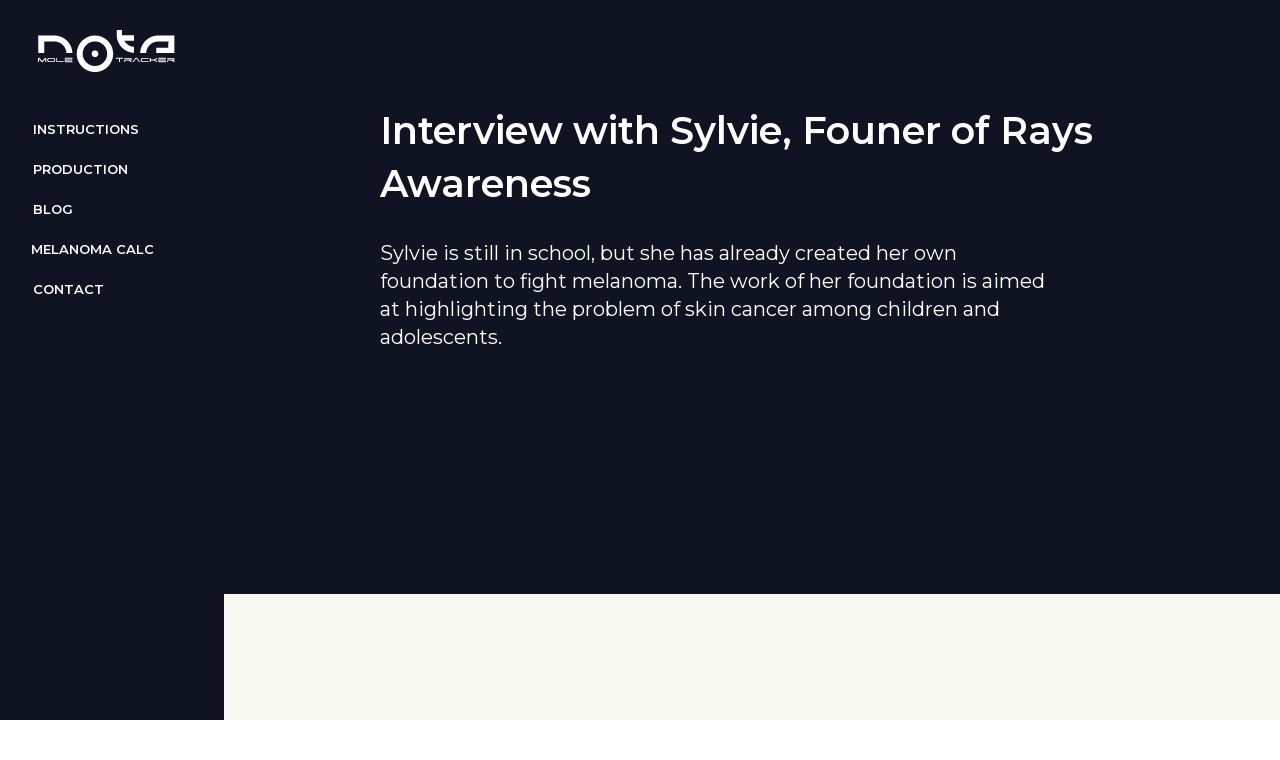

--- FILE ---
content_type: text/html; charset=UTF-8
request_url: https://notamole.com/founder-sylvie
body_size: 24347
content:
<!DOCTYPE html> <html lang="en"> <head> <meta charset="utf-8" /> <meta http-equiv="Content-Type" content="text/html; charset=utf-8" /> <meta name="viewport" content="width=device-width, initial-scale=1.0" /> <!--metatextblock--> <title>Interview Founer of Rays Awareness</title> <meta name="description" content="Sylvie Sherman is still in school, but she has already created her own foundation to fight melanoma." /> <meta property="og:url" content="https://notamole.com/founder-sylvie" /> <meta property="og:title" content="Interview Founer of Rays Awareness" /> <meta property="og:description" content="Sylvie Sherman is still in school, but she has already created her own foundation to fight melanoma." /> <meta property="og:type" content="website" /> <meta property="og:image" content="https://static.tildacdn.net/tild3064-6237-4139-b935-313335333761/69874946_18750471227.jpg" /> <link rel="canonical" href="https://notamole.com/founder-sylvie"> <!--/metatextblock--> <meta name="format-detection" content="telephone=no" /> <meta http-equiv="x-dns-prefetch-control" content="on"> <link rel="dns-prefetch" href="https://ws.tildacdn.com"> <link rel="dns-prefetch" href="https://static.tildacdn.net"> <link rel="shortcut icon" href="https://static.tildacdn.net/tild3532-3137-4137-b032-666262353931/favicon.ico" type="image/x-icon" /> <link rel="apple-touch-icon" href="https://static.tildacdn.net/tild3061-6137-4634-a661-663262396236/photo.png"> <link rel="apple-touch-icon" sizes="76x76" href="https://static.tildacdn.net/tild3061-6137-4634-a661-663262396236/photo.png"> <link rel="apple-touch-icon" sizes="152x152" href="https://static.tildacdn.net/tild3061-6137-4634-a661-663262396236/photo.png"> <link rel="apple-touch-startup-image" href="https://static.tildacdn.net/tild3061-6137-4634-a661-663262396236/photo.png"> <meta name="msapplication-TileColor" content="#000000"> <meta name="msapplication-TileImage" content="https://static.tildacdn.net/tild3533-3436-4536-b032-326535373833/photo.png"> <link rel="alternate" type="application/rss+xml" title="notamole.com" href="https://notamole.com/rss.xml" /> <!-- Assets --> <script src="https://neo.tildacdn.com/js/tilda-fallback-1.0.min.js" async charset="utf-8"></script> <link rel="stylesheet" href="https://static.tildacdn.net/css/tilda-grid-3.0.min.css" type="text/css" media="all" onerror="this.loaderr='y';"/> <link rel="stylesheet" href="https://static.tildacdn.net/ws/project2080148/tilda-blocks-page28364969.min.css?t=1760548621" type="text/css" media="all" onerror="this.loaderr='y';" /> <link rel="preconnect" href="https://fonts.gstatic.com"> <link href="https://fonts.googleapis.com/css2?family=Montserrat:wght@100..900&subset=latin,cyrillic" rel="stylesheet"> <link rel="stylesheet" href="https://static.tildacdn.net/css/tilda-animation-2.0.min.css" type="text/css" media="all" onerror="this.loaderr='y';" /> <link rel="stylesheet" href="https://static.tildacdn.net/css/tilda-forms-1.0.min.css" type="text/css" media="all" onerror="this.loaderr='y';" /> <link rel="stylesheet" href="https://static.tildacdn.net/css/tilda-cart-1.0.min.css" type="text/css" media="all" onerror="this.loaderr='y';" /> <link rel="stylesheet" href="https://fonts.googleapis.com/css2?family=Raleway:wght@400;500;600;700;800&display=swap" type="text/css" /> <script nomodule src="https://static.tildacdn.net/js/tilda-polyfill-1.0.min.js" charset="utf-8"></script> <script type="text/javascript">function t_onReady(func) {if(document.readyState!='loading') {func();} else {document.addEventListener('DOMContentLoaded',func);}}
function t_onFuncLoad(funcName,okFunc,time) {if(typeof window[funcName]==='function') {okFunc();} else {setTimeout(function() {t_onFuncLoad(funcName,okFunc,time);},(time||100));}}function t_throttle(fn,threshhold,scope) {return function() {fn.apply(scope||this,arguments);};}function t396_initialScale(t){var e=document.getElementById("rec"+t);if(e){var i=e.querySelector(".t396__artboard");if(i){window.tn_scale_initial_window_width||(window.tn_scale_initial_window_width=document.documentElement.clientWidth);var a=window.tn_scale_initial_window_width,r=[],n,l=i.getAttribute("data-artboard-screens");if(l){l=l.split(",");for(var o=0;o<l.length;o++)r[o]=parseInt(l[o],10)}else r=[320,480,640,960,1200];for(var o=0;o<r.length;o++){var d=r[o];a>=d&&(n=d)}var _="edit"===window.allrecords.getAttribute("data-tilda-mode"),c="center"===t396_getFieldValue(i,"valign",n,r),s="grid"===t396_getFieldValue(i,"upscale",n,r),w=t396_getFieldValue(i,"height_vh",n,r),g=t396_getFieldValue(i,"height",n,r),u=!!window.opr&&!!window.opr.addons||!!window.opera||-1!==navigator.userAgent.indexOf(" OPR/");if(!_&&c&&!s&&!w&&g&&!u){var h=parseFloat((a/n).toFixed(3)),f=[i,i.querySelector(".t396__carrier"),i.querySelector(".t396__filter")],v=Math.floor(parseInt(g,10)*h)+"px",p;i.style.setProperty("--initial-scale-height",v);for(var o=0;o<f.length;o++)f[o].style.setProperty("height","var(--initial-scale-height)");t396_scaleInitial__getElementsToScale(i).forEach((function(t){t.style.zoom=h}))}}}}function t396_scaleInitial__getElementsToScale(t){return t?Array.prototype.slice.call(t.children).filter((function(t){return t&&(t.classList.contains("t396__elem")||t.classList.contains("t396__group"))})):[]}function t396_getFieldValue(t,e,i,a){var r,n=a[a.length-1];if(!(r=i===n?t.getAttribute("data-artboard-"+e):t.getAttribute("data-artboard-"+e+"-res-"+i)))for(var l=0;l<a.length;l++){var o=a[l];if(!(o<=i)&&(r=o===n?t.getAttribute("data-artboard-"+e):t.getAttribute("data-artboard-"+e+"-res-"+o)))break}return r}window.TN_SCALE_INITIAL_VER="1.0",window.tn_scale_initial_window_width=null;</script> <script src="https://static.tildacdn.net/js/jquery-1.10.2.min.js" charset="utf-8" onerror="this.loaderr='y';"></script> <script src="https://static.tildacdn.net/js/tilda-scripts-3.0.min.js" charset="utf-8" defer onerror="this.loaderr='y';"></script> <script src="https://static.tildacdn.net/ws/project2080148/tilda-blocks-page28364969.min.js?t=1760548621" charset="utf-8" async onerror="this.loaderr='y';"></script> <script src="https://static.tildacdn.net/js/tilda-lazyload-1.0.min.js" charset="utf-8" async onerror="this.loaderr='y';"></script> <script src="https://static.tildacdn.net/js/tilda-animation-2.0.min.js" charset="utf-8" async onerror="this.loaderr='y';"></script> <script src="https://static.tildacdn.net/js/tilda-zero-1.1.min.js" charset="utf-8" async onerror="this.loaderr='y';"></script> <script src="https://static.tildacdn.net/js/tilda-menu-1.0.min.js" charset="utf-8" async onerror="this.loaderr='y';"></script> <script src="https://static.tildacdn.net/js/tilda-forms-1.0.min.js" charset="utf-8" async onerror="this.loaderr='y';"></script> <script src="https://static.tildacdn.net/js/tilda-cart-1.1.min.js" charset="utf-8" async onerror="this.loaderr='y';"></script> <script src="https://static.tildacdn.net/js/tilda-widget-positions-1.0.min.js" charset="utf-8" async onerror="this.loaderr='y';"></script> <script src="https://static.tildacdn.net/js/tilda-zero-forms-1.0.min.js" charset="utf-8" async onerror="this.loaderr='y';"></script> <script src="https://static.tildacdn.net/js/tilda-animation-sbs-1.0.min.js" charset="utf-8" async onerror="this.loaderr='y';"></script> <script src="https://static.tildacdn.net/js/tilda-zero-scale-1.0.min.js" charset="utf-8" async onerror="this.loaderr='y';"></script> <script src="https://static.tildacdn.net/js/tilda-zero-video-1.0.min.js" charset="utf-8" async onerror="this.loaderr='y';"></script> <script src="https://static.tildacdn.net/js/tilda-skiplink-1.0.min.js" charset="utf-8" async onerror="this.loaderr='y';"></script> <script src="https://static.tildacdn.net/js/tilda-events-1.0.min.js" charset="utf-8" async onerror="this.loaderr='y';"></script> <script src="https://use.typekit.net/raleway.js"></script> <script>try{Typekit.load({async:false});}catch(e){}</script> <!-- nominify begin --><meta name="trustpilot-one-time-domain-verification-id" content="e3042d6f-4f76-441b-9237-b2fcd10926ca"/> <script type="text/javascript" src="https://api.goaffpro.com/loader.js?shop=6iuvz9too8"></script> <meta name="yandex-verification" content="df86057724e811d8" /> <meta name="p:domain_verify" content="4acaa7644841edcb9a4a7cbb2e4d74ed"/> <meta name="p:domain_verify" content="4acaa7644841edcb9a4a7cbb2e4d74ed"/> <!-- nominify end --><!-- nominify begin --><script type="application/ld+json">
{
  "@context": "http://schema.org/",
  "@type": "BlogPosting",
  "mainEntityOfPage": {
    "@type": "WebPage",
    "@id": "https://notamole.com/warrior-ulrike"
  },
  "author": {
    "@type": "Person",
    "name": "Karina Babikova"
  },
  "publisher": {
    "@type": "Organization",
    "name": "NOTA mole tracker",
    "logo": {
      "@type": "ImageObject",
      "url": "https://static.tildacdn.net/tild6366-6639-4666-a564-383830303464/Frame.svg"
    }
  },
  "headline": "Melanoma warrior story: Ulrike",
  "image": "https://static.tildacdn.net/tild6366-6639-4666-a564-383830303464/Frame.svg",
  "datePublished": "2021-10-17"
}
</script><!-- nominify end --><script type="text/javascript">window.dataLayer=window.dataLayer||[];</script> <!-- Google Tag Manager --> <script type="text/javascript">(function(w,d,s,l,i){w[l]=w[l]||[];w[l].push({'gtm.start':new Date().getTime(),event:'gtm.js'});var f=d.getElementsByTagName(s)[0],j=d.createElement(s),dl=l!='dataLayer'?'&l='+l:'';j.async=true;j.src='https://www.googletagmanager.com/gtm.js?id='+i+dl;f.parentNode.insertBefore(j,f);})(window,document,'script','dataLayer','GTM-M3NJN8Q');</script> <!-- End Google Tag Manager --> <!-- Facebook Pixel Code --> <script type="text/javascript" data-tilda-cookie-type="advertising">setTimeout(function(){!function(f,b,e,v,n,t,s)
{if(f.fbq)return;n=f.fbq=function(){n.callMethod?n.callMethod.apply(n,arguments):n.queue.push(arguments)};if(!f._fbq)f._fbq=n;n.push=n;n.loaded=!0;n.version='2.0';n.agent='pltilda';n.queue=[];t=b.createElement(e);t.async=!0;t.src=v;s=b.getElementsByTagName(e)[0];s.parentNode.insertBefore(t,s)}(window,document,'script','https://connect.facebook.net/en_US/fbevents.js');fbq('init','303910391553150');fbq('track','PageView');},2000);</script> <!-- End Facebook Pixel Code --> <script type="text/javascript">(function() {if((/bot|google|yandex|baidu|bing|msn|duckduckbot|teoma|slurp|crawler|spider|robot|crawling|facebook/i.test(navigator.userAgent))===false&&typeof(sessionStorage)!='undefined'&&sessionStorage.getItem('visited')!=='y'&&document.visibilityState){var style=document.createElement('style');style.type='text/css';style.innerHTML='@media screen and (min-width: 980px) {.t-records {opacity: 0;}.t-records_animated {-webkit-transition: opacity ease-in-out .2s;-moz-transition: opacity ease-in-out .2s;-o-transition: opacity ease-in-out .2s;transition: opacity ease-in-out .2s;}.t-records.t-records_visible {opacity: 1;}}';document.getElementsByTagName('head')[0].appendChild(style);function t_setvisRecs(){var alr=document.querySelectorAll('.t-records');Array.prototype.forEach.call(alr,function(el) {el.classList.add("t-records_animated");});setTimeout(function() {Array.prototype.forEach.call(alr,function(el) {el.classList.add("t-records_visible");});sessionStorage.setItem("visited","y");},400);}
document.addEventListener('DOMContentLoaded',t_setvisRecs);}})();</script></head> <body class="t-body" style="margin:0;"> <!--allrecords--> <div id="allrecords" class="t-records" data-hook="blocks-collection-content-node" data-tilda-project-id="2080148" data-tilda-page-id="28364969" data-tilda-page-alias="founder-sylvie" data-tilda-formskey="039ae028c319d23777f83816b2f5671c" data-tilda-stat-scroll="yes" data-tilda-lazy="yes" data-tilda-project-lang="EN" data-tilda-root-zone="one" data-tilda-project-headcode="yes" data-tilda-page-headcode="yes" data-tilda-ts="y" data-tilda-project-country="US"> <div id="rec458292812" class="r t-rec t-screenmin-1200px" style=" " data-animationappear="off" data-record-type="396" data-screen-min="1200px"> <!-- T396 --> <style>#rec458292812 .t396__artboard {height:99999px;}#rec458292812 .t396__filter {height:99999px;}#rec458292812 .t396__carrier{height:99999px;background-position:center center;background-attachment:scroll;background-size:cover;background-repeat:no-repeat;}@media screen and (max-width:1199px) {#rec458292812 .t396__artboard,#rec458292812 .t396__filter,#rec458292812 .t396__carrier {}#rec458292812 .t396__filter {}#rec458292812 .t396__carrier {background-attachment:scroll;}}@media screen and (max-width:959px) {#rec458292812 .t396__artboard,#rec458292812 .t396__filter,#rec458292812 .t396__carrier {}#rec458292812 .t396__filter {}#rec458292812 .t396__carrier {background-attachment:scroll;}}@media screen and (max-width:639px) {#rec458292812 .t396__artboard,#rec458292812 .t396__filter,#rec458292812 .t396__carrier {}#rec458292812 .t396__filter {}#rec458292812 .t396__carrier {background-attachment:scroll;}}@media screen and (max-width:479px) {#rec458292812 .t396__artboard,#rec458292812 .t396__filter,#rec458292812 .t396__carrier {}#rec458292812 .t396__filter {}#rec458292812 .t396__carrier {background-attachment:scroll;}}#rec458292812 .tn-elem[data-elem-id="1621256352984"]{z-index:1;top:calc(49999.5px - 49999.5px + 0px);left:-111px;width:288px;height:99999px;}#rec458292812 .tn-elem[data-elem-id="1621256352984"] .tn-atom{background-color:#101322;background-position:center center;border-color:transparent ;border-style:solid;}@media screen and (max-width:1199px) {}@media screen and (max-width:959px) {}@media screen and (max-width:639px) {}@media screen and (max-width:479px) {}#rec458292812 .tn-elem[data-elem-id="1621256506175"]{z-index:2;top:30px;left:38px;width:137px;height:auto;}#rec458292812 .tn-elem[data-elem-id="1621256506175"] .tn-atom{background-position:center center;border-color:transparent ;border-style:solid;}#rec458292812 .tn-elem[data-elem-id="1621256506175"] .tn-atom__img {}@media screen and (max-width:1199px) {}@media screen and (max-width:959px) {}@media screen and (max-width:639px) {}@media screen and (max-width:479px) {}#rec458292812 .tn-elem[data-elem-id="1621256559612"]{color:#ffffff;text-align:center;z-index:3;top:117px;left:32px;width:104px;height:25px;}#rec458292812 .tn-elem[data-elem-id="1621256559612"] .tn-atom{color:#ffffff;font-size:13px;font-family:'Montserrat',Arial,sans-serif;line-height:1.55;font-weight:600;border-width:1px;border-radius:30px;background-position:center center;border-color:transparent ;border-style:solid;transition:background-color 0.2s ease-in-out,color 0.2s ease-in-out,border-color 0.2s ease-in-out;}@media (hover),(min-width:0\0) {#rec458292812 .tn-elem[data-elem-id="1621256559612"] .tn-atom:hover {}#rec458292812 .tn-elem[data-elem-id="1621256559612"] .tn-atom:hover {color:#5fcacb;}}@media screen and (max-width:1199px) {}@media screen and (max-width:959px) {}@media screen and (max-width:639px) {}@media screen and (max-width:479px) {}#rec458292812 .tn-elem[data-elem-id="1621256720305"]{color:#ffffff;text-align:center;z-index:4;top:157px;left:32px;width:96px;height:25px;}#rec458292812 .tn-elem[data-elem-id="1621256720305"] .tn-atom{color:#ffffff;font-size:13px;font-family:'Montserrat',Arial,sans-serif;line-height:1.55;font-weight:600;border-width:1px;border-radius:30px;background-position:center center;border-color:transparent ;border-style:solid;transition:background-color 0.2s ease-in-out,color 0.2s ease-in-out,border-color 0.2s ease-in-out;}@media (hover),(min-width:0\0) {#rec458292812 .tn-elem[data-elem-id="1621256720305"] .tn-atom:hover {}#rec458292812 .tn-elem[data-elem-id="1621256720305"] .tn-atom:hover {color:#5fcacb;}}@media screen and (max-width:1199px) {}@media screen and (max-width:959px) {}@media screen and (max-width:639px) {}@media screen and (max-width:479px) {}#rec458292812 .tn-elem[data-elem-id="1621256724633"]{color:#ffffff;text-align:center;z-index:5;top:197px;left:32px;width:41px;height:25px;}#rec458292812 .tn-elem[data-elem-id="1621256724633"] .tn-atom{color:#ffffff;font-size:13px;font-family:'Montserrat',Arial,sans-serif;line-height:1.55;font-weight:600;border-width:1px;border-radius:30px;background-position:center center;border-color:transparent ;border-style:solid;transition:background-color 0.2s ease-in-out,color 0.2s ease-in-out,border-color 0.2s ease-in-out;}@media (hover),(min-width:0\0) {#rec458292812 .tn-elem[data-elem-id="1621256724633"] .tn-atom:hover {}#rec458292812 .tn-elem[data-elem-id="1621256724633"] .tn-atom:hover {color:#5fcacb;}}@media screen and (max-width:1199px) {}@media screen and (max-width:959px) {}@media screen and (max-width:639px) {}@media screen and (max-width:479px) {}#rec458292812 .tn-elem[data-elem-id="1621256781326"]{color:#ffffff;text-align:center;z-index:7;top:237px;left:30px;width:125px;height:25px;}#rec458292812 .tn-elem[data-elem-id="1621256781326"] .tn-atom{color:#ffffff;font-size:13px;font-family:'Montserrat',Arial,sans-serif;line-height:1.55;font-weight:600;border-width:1px;border-radius:30px;background-position:center center;border-color:transparent ;border-style:solid;transition:background-color 0.2s ease-in-out,color 0.2s ease-in-out,border-color 0.2s ease-in-out;}@media (hover),(min-width:0\0) {#rec458292812 .tn-elem[data-elem-id="1621256781326"] .tn-atom:hover {}#rec458292812 .tn-elem[data-elem-id="1621256781326"] .tn-atom:hover {color:#5fcacb;}}@media screen and (max-width:1199px) {}@media screen and (max-width:959px) {}@media screen and (max-width:639px) {}@media screen and (max-width:479px) {}#rec458292812 .tn-elem[data-elem-id="1621256800749"]{color:#ffffff;text-align:center;z-index:8;top:277px;left:32px;width:67px;height:25px;}#rec458292812 .tn-elem[data-elem-id="1621256800749"] .tn-atom{color:#ffffff;font-size:13px;font-family:'Montserrat',Arial,sans-serif;line-height:1.55;font-weight:600;border-width:1px;border-radius:30px;background-position:center center;border-color:transparent ;border-style:solid;transition:background-color 0.2s ease-in-out,color 0.2s ease-in-out,border-color 0.2s ease-in-out;}@media (hover),(min-width:0\0) {#rec458292812 .tn-elem[data-elem-id="1621256800749"] .tn-atom:hover {}#rec458292812 .tn-elem[data-elem-id="1621256800749"] .tn-atom:hover {color:#5fcacb;}}@media screen and (max-width:1199px) {}@media screen and (max-width:959px) {}@media screen and (max-width:639px) {}@media screen and (max-width:479px) {}</style> <div class='t396'> <div class="t396__artboard" data-artboard-recid="458292812" data-artboard-screens="320,480,640,960,1200" data-artboard-height="99999" data-artboard-valign="center" data-artboard-upscale="grid"> <div class="t396__carrier" data-artboard-recid="458292812"></div> <div class="t396__filter" data-artboard-recid="458292812"></div> <div class='t396__elem tn-elem tn-elem__4582928121621256352984' data-elem-id='1621256352984' data-elem-type='shape' data-field-top-value="0" data-field-left-value="-111" data-field-height-value="99999" data-field-width-value="288" data-field-axisy-value="center" data-field-axisx-value="left" data-field-container-value="window" data-field-topunits-value="px" data-field-leftunits-value="px" data-field-heightunits-value="px" data-field-widthunits-value="px"> <div class='tn-atom'> </div> </div> <div class='t396__elem tn-elem tn-elem__4582928121621256506175' data-elem-id='1621256506175' data-elem-type='image' data-field-top-value="30" data-field-left-value="38" data-field-width-value="137" data-field-axisy-value="top" data-field-axisx-value="left" data-field-container-value="window" data-field-topunits-value="px" data-field-leftunits-value="px" data-field-heightunits-value="" data-field-widthunits-value="px" data-field-filewidth-value="307" data-field-fileheight-value="94"> <a class='tn-atom' href="https://notamole.com"> <img class='tn-atom__img t-img' data-original='https://static.tildacdn.net/tild6366-6639-4666-a564-383830303464/Frame.svg'
src='https://static.tildacdn.net/tild6366-6639-4666-a564-383830303464/Frame.svg'
alt='' imgfield='tn_img_1621256506175'
/> </a> </div> <div class='t396__elem tn-elem tn-elem__4582928121621256559612' data-elem-id='1621256559612' data-elem-type='button' data-field-top-value="117" data-field-left-value="32" data-field-height-value="25" data-field-width-value="104" data-field-axisy-value="top" data-field-axisx-value="left" data-field-container-value="window" data-field-topunits-value="px" data-field-leftunits-value="px" data-field-heightunits-value="" data-field-widthunits-value="" data-field-fontsize-value="13"> <a class='tn-atom' href="https://notamole.com/instructions">INSTRUCTIONS</a> </div> <div class='t396__elem tn-elem tn-elem__4582928121621256720305' data-elem-id='1621256720305' data-elem-type='button' data-field-top-value="157" data-field-left-value="32" data-field-height-value="25" data-field-width-value="96" data-field-axisy-value="top" data-field-axisx-value="left" data-field-container-value="window" data-field-topunits-value="px" data-field-leftunits-value="px" data-field-heightunits-value="" data-field-widthunits-value="" data-field-fontsize-value="13"> <a class='tn-atom' href="https://notamole.com/production">PRODUCTION</a> </div> <div class='t396__elem tn-elem tn-elem__4582928121621256724633' data-elem-id='1621256724633' data-elem-type='button' data-field-top-value="197" data-field-left-value="32" data-field-height-value="25" data-field-width-value="41" data-field-axisy-value="top" data-field-axisx-value="left" data-field-container-value="window" data-field-topunits-value="px" data-field-leftunits-value="px" data-field-heightunits-value="" data-field-widthunits-value="" data-field-fontsize-value="13"> <a class='tn-atom' href="https://notamole.com/blog">BLOG</a> </div> <div class='t396__elem tn-elem tn-elem__4582928121621256781326' data-elem-id='1621256781326' data-elem-type='button' data-field-top-value="237" data-field-left-value="30" data-field-height-value="25" data-field-width-value="125" data-field-axisy-value="top" data-field-axisx-value="left" data-field-container-value="window" data-field-topunits-value="px" data-field-leftunits-value="px" data-field-heightunits-value="" data-field-widthunits-value="" data-field-fontsize-value="13"> <a class='tn-atom' href="https://notamole.com/calc">MELANOMA CALC</a> </div> <div class='t396__elem tn-elem tn-elem__4582928121621256800749' data-elem-id='1621256800749' data-elem-type='button' data-field-top-value="277" data-field-left-value="32" data-field-height-value="25" data-field-width-value="67" data-field-axisy-value="top" data-field-axisx-value="left" data-field-container-value="window" data-field-topunits-value="px" data-field-leftunits-value="px" data-field-heightunits-value="" data-field-widthunits-value="" data-field-fontsize-value="13"> <a class='tn-atom' href="https://notamole.com/contact">CONTACT</a> </div> </div> </div> <script>t_onReady(function() {t_onFuncLoad('t396_init',function() {t396_init('458292812');});});</script> <!-- /T396 --> </div> <div id="rec458292813" class="r t-rec" style=" " data-animationappear="off" data-record-type="131"> <!-- T123 --> <div class="t123"> <div class="t-container_100 "> <div class="t-width t-width_100 "> <!-- nominify begin --> <style>
.floating {
    width: 100%;
    position: fixed;
    height: 100%;
    z-index: 2;
}
</style> <script>
$(document).ready(function () {
    var blockMenuID = '#rec458292812';
    $(blockMenuID).addClass('floating');
});
</script> <!-- nominify end --> </div> </div> </div> </div> <div id="rec458292814" class="r t-rec" style=" " data-animationappear="off" data-record-type="396"> <!-- T396 --> <style>#rec458292814 .t396__artboard {height:2910px;background-color:#101322;}#rec458292814 .t396__filter {height:2910px;}#rec458292814 .t396__carrier{height:2910px;background-position:center center;background-attachment:scroll;background-size:cover;background-repeat:no-repeat;}@media screen and (max-width:1199px) {#rec458292814 .t396__artboard,#rec458292814 .t396__filter,#rec458292814 .t396__carrier {height:2620px;}#rec458292814 .t396__filter {}#rec458292814 .t396__carrier {background-attachment:scroll;}}@media screen and (max-width:959px) {#rec458292814 .t396__artboard,#rec458292814 .t396__filter,#rec458292814 .t396__carrier {height:2920px;}#rec458292814 .t396__artboard {background-color:#101322;}#rec458292814 .t396__filter{}#rec458292814 .t396__carrier {background-position:center center;background-attachment:scroll;}}@media screen and (max-width:639px) {#rec458292814 .t396__artboard,#rec458292814 .t396__filter,#rec458292814 .t396__carrier {height:3530px;}#rec458292814 .t396__filter {}#rec458292814 .t396__carrier {background-attachment:scroll;}}@media screen and (max-width:479px) {#rec458292814 .t396__artboard,#rec458292814 .t396__filter,#rec458292814 .t396__carrier {height:4940px;}#rec458292814 .t396__filter {}#rec458292814 .t396__carrier {background-attachment:scroll;}}#rec458292814 .tn-elem[data-elem-id="1621260082519"]{z-index:1;top:594px;left:calc(50% - 600px + 184px);width:1671px;height:2315px;}#rec458292814 .tn-elem[data-elem-id="1621260082519"] .tn-atom{background-color:#f8f9f3;background-position:center center;border-color:transparent ;border-style:solid;}@media screen and (max-width:1199px) {#rec458292814 .tn-elem[data-elem-id="1621260082519"] {top:607px;left:calc(50% - 480px + 14px);width:1189px;height:2015px;}}@media screen and (max-width:959px) {#rec458292814 .tn-elem[data-elem-id="1621260082519"] {top:477px;left:calc(50% - 320px + 14px);width:1189px;height:2450px;}}@media screen and (max-width:639px) {#rec458292814 .tn-elem[data-elem-id="1621260082519"] {top:485px;left:calc(50% - 240px + 14px);width:1189px;height:3048px;}}@media screen and (max-width:479px) {#rec458292814 .tn-elem[data-elem-id="1621260082519"] {top:501px;left:calc(50% - 160px + 14px);width:1189px;height:4443px;}}#rec458292814 .tn-elem[data-elem-id="1621257287304"]{color:#ffffff;z-index:2;top:104px;left:calc(50% - 600px + 340px);width:735px;height:auto;}#rec458292814 .tn-elem[data-elem-id="1621257287304"] .tn-atom{color:#ffffff;font-size:38px;font-family:'Montserrat',Arial,sans-serif;line-height:1.4;font-weight:600;background-position:center center;border-color:transparent ;border-style:solid;}@media screen and (max-width:1199px) {#rec458292814 .tn-elem[data-elem-id="1621257287304"] {top:101px;left:calc(50% - 480px + 70px);height:auto;}}@media screen and (max-width:959px) {#rec458292814 .tn-elem[data-elem-id="1621257287304"] {top:76px;left:calc(50% - 320px + 76px);width:489px;height:auto;}#rec458292814 .tn-elem[data-elem-id="1621257287304"] {text-align:center;}#rec458292814 .tn-elem[data-elem-id="1621257287304"] .tn-atom{font-size:32px;background-size:cover;}}@media screen and (max-width:639px) {#rec458292814 .tn-elem[data-elem-id="1621257287304"] {top:58px;left:calc(50% - 240px + 33px);width:419px;height:auto;}#rec458292814 .tn-elem[data-elem-id="1621257287304"] .tn-atom{line-height:1.5;background-size:cover;}}@media screen and (max-width:479px) {#rec458292814 .tn-elem[data-elem-id="1621257287304"] {top:48px;left:calc(50% - 160px + 10px);width:300px;height:auto;}#rec458292814 .tn-elem[data-elem-id="1621257287304"] .tn-atom{line-height:1.35;background-size:cover;}}#rec458292814 .tn-elem[data-elem-id="1621257332761"]{color:#ffffff;z-index:3;top:239px;left:calc(50% - 600px + 340px);width:686px;height:auto;}#rec458292814 .tn-elem[data-elem-id="1621257332761"] .tn-atom{color:#ffffff;font-size:20px;font-family:'Montserrat',Arial,sans-serif;line-height:1.4;font-weight:400;background-position:center center;border-color:transparent ;border-style:solid;}@media screen and (max-width:1199px) {#rec458292814 .tn-elem[data-elem-id="1621257332761"] {top:197px;left:calc(50% - 480px + 70px);height:auto;}}@media screen and (max-width:959px) {#rec458292814 .tn-elem[data-elem-id="1621257332761"] {top:191px;left:calc(50% - 320px + 58px);width:536px;height:auto;}#rec458292814 .tn-elem[data-elem-id="1621257332761"] {text-align:center;}#rec458292814 .tn-elem[data-elem-id="1621257332761"] .tn-atom{font-size:20px;background-size:cover;}}@media screen and (max-width:639px) {#rec458292814 .tn-elem[data-elem-id="1621257332761"] {top:215px;left:calc(50% - 240px + 57px);width:372px;height:auto;}#rec458292814 .tn-elem[data-elem-id="1621257332761"] .tn-atom{font-size:18px;background-size:cover;}}@media screen and (max-width:479px) {#rec458292814 .tn-elem[data-elem-id="1621257332761"] {top:202px;left:calc(50% - 160px + 35px);width:250px;height:auto;}#rec458292814 .tn-elem[data-elem-id="1621257332761"] .tn-atom{font-size:18px;background-size:cover;}}#rec458292814 .tn-elem[data-elem-id="1621261229130"]{color:#101322;z-index:25;top:954px;left:calc(50% - 600px + 379px);width:602px;height:auto;}#rec458292814 .tn-elem[data-elem-id="1621261229130"] .tn-atom{color:#101322;font-size:16px;font-family:'Montserrat',Arial,sans-serif;line-height:1.55;font-weight:400;background-position:center center;border-color:transparent ;border-style:solid;}@media screen and (max-width:1199px) {#rec458292814 .tn-elem[data-elem-id="1621261229130"] {top:867px;left:calc(50% - 480px + 90px);width:721px;height:auto;}}@media screen and (max-width:959px) {#rec458292814 .tn-elem[data-elem-id="1621261229130"] {top:732px;left:calc(50% - 320px + 70px);width:528px;height:auto;}}@media screen and (max-width:639px) {#rec458292814 .tn-elem[data-elem-id="1621261229130"] {top:647px;left:calc(50% - 240px + 51px);width:380px;height:auto;}#rec458292814 .tn-elem[data-elem-id="1621261229130"] .tn-atom{font-size:16px;background-size:cover;}}@media screen and (max-width:479px) {#rec458292814 .tn-elem[data-elem-id="1621261229130"] {top:611px;left:calc(50% - 160px + 40px);width:250px;height:auto;}}#rec458292814 .tn-elem[data-elem-id="1635751778007"]{color:#000000;z-index:27;top:1201px;left:calc(50% - 600px + 380px);width:560px;height:auto;}#rec458292814 .tn-elem[data-elem-id="1635751778007"] .tn-atom{color:#000000;font-size:16px;font-family:'Montserrat',Arial,sans-serif;line-height:1.55;font-weight:400;background-position:center center;border-color:transparent ;border-style:solid;}@media screen and (max-width:1199px) {}@media screen and (max-width:959px) {}@media screen and (max-width:639px) {}@media screen and (max-width:479px) {}#rec458292814 .tn-elem[data-elem-id="1635753388240"]{color:#000000;z-index:28;top:2803px;left:calc(50% - 600px + 520px);width:448px;height:auto;}#rec458292814 .tn-elem[data-elem-id="1635753388240"] .tn-atom{color:#000000;font-size:18px;font-family:'Montserrat',Arial,sans-serif;line-height:1.55;font-weight:400;background-position:center center;border-color:transparent ;border-style:solid;}@media screen and (max-width:1199px) {#rec458292814 .tn-elem[data-elem-id="1635753388240"] {top:2513px;left:calc(50% - 480px + 270px);width:410px;height:auto;}#rec458292814 .tn-elem[data-elem-id="1635753388240"] .tn-atom{font-size:16px;background-size:cover;}}@media screen and (max-width:959px) {#rec458292814 .tn-elem[data-elem-id="1635753388240"] {top:2835px;left:calc(50% - 320px + 190px);width:363px;height:auto;}}@media screen and (max-width:639px) {#rec458292814 .tn-elem[data-elem-id="1635753388240"] {top:3427px;left:calc(50% - 240px + 185px);width:239px;height:auto;}}@media screen and (max-width:479px) {#rec458292814 .tn-elem[data-elem-id="1635753388240"] {top:4849px;left:calc(50% - 160px + 40px);width:242px;height:auto;}}#rec458292814 .tn-elem[data-elem-id="1635753388243"]{z-index:29;top:2778px;left:calc(50% - 600px + 400px);width:100px;height:auto;}#rec458292814 .tn-elem[data-elem-id="1635753388243"] .tn-atom{background-position:center center;border-color:transparent ;border-style:solid;}#rec458292814 .tn-elem[data-elem-id="1635753388243"] .tn-atom__img {}@media screen and (max-width:1199px) {#rec458292814 .tn-elem[data-elem-id="1635753388243"] {top:2481px;left:calc(50% - 480px + 150px);height:auto;}}@media screen and (max-width:959px) {#rec458292814 .tn-elem[data-elem-id="1635753388243"] {top:2813px;left:calc(50% - 320px + 80px);width:90px;height:auto;}}@media screen and (max-width:639px) {#rec458292814 .tn-elem[data-elem-id="1635753388243"] {top:3417px;left:calc(50% - 240px + 80px);height:auto;}}@media screen and (max-width:479px) {#rec458292814 .tn-elem[data-elem-id="1635753388243"] {top:4749px;left:calc(50% - 160px + 110px);height:auto;}}#rec458292814 .tn-elem[data-elem-id="1654610210046"]{z-index:33;top:384px;left:calc(50% - 600px + 184px);width:994px;height:528px;}#rec458292814 .tn-elem[data-elem-id="1654610210046"] .tn-atom{background-position:center center;border-color:transparent ;border-style:solid;}@media screen and (max-width:1199px) {#rec458292814 .tn-elem[data-elem-id="1654610210046"] {top:347px;left:calc(50% - 480px + 14px);width:934px;height:480px;}}@media screen and (max-width:959px) {#rec458292814 .tn-elem[data-elem-id="1654610210046"] {top:360px;left:calc(50% - 320px + 14px);width:615px;height:344px;}}@media screen and (max-width:639px) {#rec458292814 .tn-elem[data-elem-id="1654610210046"] {top:370px;left:calc(50% - 240px + 14px);width:456px;height:252px;}}@media screen and (max-width:479px) {#rec458292814 .tn-elem[data-elem-id="1654610210046"] {top:436px;left:calc(50% - 160px + 14px);width:294px;height:156px;}}</style> <div class='t396'> <div class="t396__artboard" data-artboard-recid="458292814" data-artboard-screens="320,480,640,960,1200" data-artboard-height="2910" data-artboard-valign="center" data-artboard-upscale="grid" data-artboard-height-res-320="4940" data-artboard-height-res-480="3530" data-artboard-height-res-640="2920" data-artboard-upscale-res-640="grid" data-artboard-height-res-960="2620"> <div class="t396__carrier" data-artboard-recid="458292814"></div> <div class="t396__filter" data-artboard-recid="458292814"></div> <div class='t396__elem tn-elem tn-elem__4582928141621260082519' data-elem-id='1621260082519' data-elem-type='shape' data-field-top-value="594" data-field-left-value="184" data-field-height-value="2315" data-field-width-value="1671" data-field-axisy-value="top" data-field-axisx-value="left" data-field-container-value="grid" data-field-topunits-value="px" data-field-leftunits-value="px" data-field-heightunits-value="px" data-field-widthunits-value="px" data-field-top-res-320-value="501" data-field-left-res-320-value="14" data-field-height-res-320-value="4443" data-field-width-res-320-value="1189" data-field-top-res-480-value="485" data-field-left-res-480-value="14" data-field-height-res-480-value="3048" data-field-width-res-480-value="1189" data-field-top-res-640-value="477" data-field-left-res-640-value="14" data-field-height-res-640-value="2450" data-field-width-res-640-value="1189" data-field-top-res-960-value="607" data-field-left-res-960-value="14" data-field-height-res-960-value="2015" data-field-width-res-960-value="1189"> <div class='tn-atom'> </div> </div> <div class='t396__elem tn-elem tn-elem__4582928141621257287304' data-elem-id='1621257287304' data-elem-type='text' data-field-top-value="104" data-field-left-value="340" data-field-width-value="735" data-field-axisy-value="top" data-field-axisx-value="left" data-field-container-value="grid" data-field-topunits-value="px" data-field-leftunits-value="px" data-field-heightunits-value="" data-field-widthunits-value="px" data-field-fontsize-value="38" data-field-top-res-320-value="48" data-field-left-res-320-value="10" data-field-width-res-320-value="300" data-field-top-res-480-value="58" data-field-left-res-480-value="33" data-field-width-res-480-value="419" data-field-top-res-640-value="76" data-field-left-res-640-value="76" data-field-width-res-640-value="489" data-field-fontsize-res-640-value="32" data-field-top-res-960-value="101" data-field-left-res-960-value="70"> <h1 class='tn-atom'field='tn_text_1621257287304'>Interview with Sylvie, Founer of Rays Awareness</h1> </div> <div class='t396__elem tn-elem tn-elem__4582928141621257332761' data-elem-id='1621257332761' data-elem-type='text' data-field-top-value="239" data-field-left-value="340" data-field-width-value="686" data-field-axisy-value="top" data-field-axisx-value="left" data-field-container-value="grid" data-field-topunits-value="px" data-field-leftunits-value="px" data-field-heightunits-value="" data-field-widthunits-value="px" data-field-fontsize-value="20" data-field-top-res-320-value="202" data-field-left-res-320-value="35" data-field-width-res-320-value="250" data-field-fontsize-res-320-value="18" data-field-top-res-480-value="215" data-field-left-res-480-value="57" data-field-width-res-480-value="372" data-field-fontsize-res-480-value="18" data-field-top-res-640-value="191" data-field-left-res-640-value="58" data-field-width-res-640-value="536" data-field-fontsize-res-640-value="20" data-field-top-res-960-value="197" data-field-left-res-960-value="70"> <div class='tn-atom'field='tn_text_1621257332761'>Sylvie is still in school, but she has already created her own foundation to fight melanoma. The work of her foundation is aimed at highlighting the problem of skin cancer among children and adolescents.</div> </div> <div class='t396__elem tn-elem tn-elem__4582928141621261229130' data-elem-id='1621261229130' data-elem-type='text' data-field-top-value="954" data-field-left-value="379" data-field-width-value="602" data-field-axisy-value="top" data-field-axisx-value="left" data-field-container-value="grid" data-field-topunits-value="px" data-field-leftunits-value="px" data-field-heightunits-value="" data-field-widthunits-value="px" data-field-fontsize-value="16" data-field-top-res-320-value="611" data-field-left-res-320-value="40" data-field-width-res-320-value="250" data-field-top-res-480-value="647" data-field-left-res-480-value="51" data-field-width-res-480-value="380" data-field-fontsize-res-480-value="16" data-field-top-res-640-value="732" data-field-left-res-640-value="70" data-field-width-res-640-value="528" data-field-top-res-960-value="867" data-field-left-res-960-value="90" data-field-width-res-960-value="721"> <div class='tn-atom'field='tn_text_1621261229130'>Sylvie is from New York, studies in high school, dances and moonlights as a volunteer at the zoo. And she also has an unusual mission - to tell children and teenagers about skin cancer. It all started with the death of Sylvia's grandmother from melanoma. Unfortunately, the girl did not find her, but this did not prevent her from fighting melanoma.<br><br><em>"Activism started when I was about five years old and I started caring about what I was doing. My mom has always been very protective of the sun and always forced it on us because she lost her mother to melanoma. It all started with bathing shirts and sunscreen, which we were forced to apply by handfuls. I won't say that it bothered me much, but the bathing shirt is another matter. I was getting a brand new bathing suit, and then I wasn't allowed to show it, and I was always trying to figure out what to do to make all my swimsuit. Her efforts and design ideas led to participation in a competition with a clothing company called Kidbox"</em>.<br><br>Then Sylvie decided that it was possible to use fashion to spread information about melanoma. I really think fashion is important, especially for spreading information about melanoma among teenagers and young children, because nowadays it is very important for people in the state, especially like how they look, what they wear and how they wear it. To make awareness of melanoma more exciting and younger, and I feel that this is very important.<br><br>After participating in the competition, the girl was accepted into the children's board of directors, where she stayed for 2 years, during which she made a business proposal for an organization where she distributes information about melanoma and held events, visited children and adolescents and explained the danger of melanoma, and although it is the most deadly skin cancer, it can be prevented, and I tell you how they can protect themselves from the sun.<br><br><em>"I started with PS-112, which is a public school in New York, and I was able to provide children not only with $10,000 worth of self-defense clothing, but I was also able to collaborate with the Children's Melanoma Prevention Foundation and tell them about the dangers of melanoma.</em><br><br><em>Thanks to this, my experience of dealing with melanoma really started, and it showed me that it is possible, and although I am young, and it's cool, I can do it. Then I created my own organization called "Awareness Raising" and continue to cooperate with various non-profit organizations that are also engaged in the dissemination of information about melanoma"</em>.<br><br>Sylviе was also prompted to communicate with her peers about melanoma by the fact that dermatologists often say nothing about skin cancer.<br><br><em>"They don't mention wearing sunscreen. I realized the lack of engagement and awareness because my mom always said wear sunscreen, do it, and we went to the doctor's appointment, and my mom said: "Can you tell them it's important?" She had to ask doctors to tell us about skin cancer, and I always wondered why? How can a teenager find out about the dangers of tanning if he was not told about it? But tanning is so dangerous, and tanning beds cause skin cancer in a lot of teenagers, but teenagers just don't know about it. They don't know it's bad for you. They don't know it's dangerous. I think it is important to spread information and inform children. At some of the events I held, most of the kids didn't even know what skin cancer was, and then I say "melanoma", they're like: "What is it?" So, I think it's really important to educate children in adolescence".</em><br><br>The girl also actively attracts her friends to the need to use sunscreen. According to her, many friends and acquaintances turn to her after a while and say that it changed their lives. I asked Sylvie for a little advice on how to protect yourself from melanoma. <br><br><em>"I would definitely say that care less about how you look at the moment or what you are doing, and really think about how important it is in this case especially to protect yourself from the sun. It's really life-changing and it's so easy to prevent. Simply applying sunscreen can reduce your chances of getting a little over 50%. And it is important to continue spreading information about skin cancer in their communities, with their friends, with their adults among their peers".</em></div> </div> <div class='t396__elem tn-elem tn-elem__4582928141635751778007' data-elem-id='1635751778007' data-elem-type='text' data-field-top-value="1201" data-field-left-value="380" data-field-width-value="560" data-field-axisy-value="top" data-field-axisx-value="left" data-field-container-value="grid" data-field-topunits-value="px" data-field-leftunits-value="px" data-field-heightunits-value="" data-field-widthunits-value="px" data-field-fontsize-value="16"> <div class='tn-atom'field='tn_text_1635751778007'></div> </div> <div class='t396__elem tn-elem tn-elem__4582928141635753388240' data-elem-id='1635753388240' data-elem-type='text' data-field-top-value="2803" data-field-left-value="520" data-field-width-value="448" data-field-axisy-value="top" data-field-axisx-value="left" data-field-container-value="grid" data-field-topunits-value="px" data-field-leftunits-value="px" data-field-heightunits-value="" data-field-widthunits-value="px" data-field-fontsize-value="18" data-field-top-res-320-value="4849" data-field-left-res-320-value="40" data-field-width-res-320-value="242" data-field-top-res-480-value="3427" data-field-left-res-480-value="185" data-field-width-res-480-value="239" data-field-top-res-640-value="2835" data-field-left-res-640-value="190" data-field-width-res-640-value="363" data-field-top-res-960-value="2513" data-field-left-res-960-value="270" data-field-width-res-960-value="410" data-field-fontsize-res-960-value="16"> <div class='tn-atom'field='tn_text_1635753388240'>The interview was conducted by Karina Kibo, COO Artes Electronics</div> </div> <div class='t396__elem tn-elem tn-elem__4582928141635753388243' data-elem-id='1635753388243' data-elem-type='image' data-field-top-value="2778" data-field-left-value="400" data-field-width-value="100" data-field-axisy-value="top" data-field-axisx-value="left" data-field-container-value="grid" data-field-topunits-value="px" data-field-leftunits-value="px" data-field-heightunits-value="" data-field-widthunits-value="px" data-field-filewidth-value="317" data-field-fileheight-value="317" data-field-top-res-320-value="4749" data-field-left-res-320-value="110" data-field-top-res-480-value="3417" data-field-left-res-480-value="80" data-field-top-res-640-value="2813" data-field-left-res-640-value="80" data-field-width-res-640-value="90" data-field-top-res-960-value="2481" data-field-left-res-960-value="150"> <div class='tn-atom'> <img class='tn-atom__img t-img' data-original='https://static.tildacdn.net/tild3439-6466-4539-b639-383030653661/_.png'
src='https://thb.tildacdn.net/tild3439-6466-4539-b639-383030653661/-/resize/20x/_.png'
alt='' imgfield='tn_img_1635753388243'
/> </div> </div> <div class='t396__elem tn-elem tn-elem__4582928141654610210046' data-elem-id='1654610210046' data-elem-type='video' data-field-top-value="384" data-field-left-value="184" data-field-height-value="528" data-field-width-value="994" data-field-axisy-value="top" data-field-axisx-value="left" data-field-container-value="grid" data-field-topunits-value="px" data-field-leftunits-value="px" data-field-heightunits-value="px" data-field-widthunits-value="px" data-field-top-res-320-value="436" data-field-left-res-320-value="14" data-field-height-res-320-value="156" data-field-width-res-320-value="294" data-field-top-res-480-value="370" data-field-left-res-480-value="14" data-field-height-res-480-value="252" data-field-width-res-480-value="456" data-field-top-res-640-value="360" data-field-left-res-640-value="14" data-field-height-res-640-value="344" data-field-width-res-640-value="615" data-field-top-res-960-value="347" data-field-left-res-960-value="14" data-field-height-res-960-value="480" data-field-width-res-960-value="934"> <div class='tn-atom' style="height:100%;"> <div
class='tn-atom__videoiframe' data-youtubeid="RotzDC37sFA" style="width:100%; height:100%;"></div> </div> </div> </div> </div> <script>t_onReady(function() {t_onFuncLoad('t396_init',function() {t396_init('458292814');});});</script> <!-- /T396 --> </div> <div id="rec458292815" class="r t-rec" style=" " data-animationappear="off" data-record-type="396"> <!-- T396 --> <style>#rec458292815 .t396__artboard {height:630px;background-color:#101322;}#rec458292815 .t396__filter {height:630px;}#rec458292815 .t396__carrier{height:630px;background-position:center center;background-attachment:scroll;background-size:cover;background-repeat:no-repeat;}@media screen and (max-width:1199px) {#rec458292815 .t396__artboard,#rec458292815 .t396__filter,#rec458292815 .t396__carrier {height:600px;}#rec458292815 .t396__filter {}#rec458292815 .t396__carrier {background-attachment:scroll;}}@media screen and (max-width:959px) {#rec458292815 .t396__artboard,#rec458292815 .t396__filter,#rec458292815 .t396__carrier {height:770px;}#rec458292815 .t396__filter {}#rec458292815 .t396__carrier {background-attachment:scroll;}}@media screen and (max-width:639px) {#rec458292815 .t396__artboard,#rec458292815 .t396__filter,#rec458292815 .t396__carrier {height:750px;}#rec458292815 .t396__filter {}#rec458292815 .t396__carrier {background-attachment:scroll;}}@media screen and (max-width:479px) {#rec458292815 .t396__artboard,#rec458292815 .t396__filter,#rec458292815 .t396__carrier {height:750px;}#rec458292815 .t396__filter {}#rec458292815 .t396__carrier {background-attachment:scroll;}}#rec458292815 .tn-elem[data-elem-id="1621316864178"]{color:#ffffff;z-index:1;top:92px;left:calc(50% - 600px + 192px);width:390px;height:auto;}#rec458292815 .tn-elem[data-elem-id="1621316864178"] .tn-atom{color:#ffffff;font-size:36px;font-family:'Montserrat',Arial,sans-serif;line-height:1.4;font-weight:600;background-position:center center;border-color:transparent ;border-style:solid;}@media screen and (max-width:1199px) {#rec458292815 .tn-elem[data-elem-id="1621316864178"] {top:92px;left:calc(50% - 480px + 70px);height:auto;}}@media screen and (max-width:959px) {#rec458292815 .tn-elem[data-elem-id="1621316864178"] {top:92px;left:calc(50% - 320px + 109px);height:auto;}#rec458292815 .tn-elem[data-elem-id="1621316864178"] .tn-atom{font-size:28px;background-size:cover;}}@media screen and (max-width:639px) {#rec458292815 .tn-elem[data-elem-id="1621316864178"] {top:80px;left:calc(50% - 240px + 64px);height:auto;}}@media screen and (max-width:479px) {#rec458292815 .tn-elem[data-elem-id="1621316864178"] {top:67px;left:calc(50% - 160px + 30px);width:270px;height:auto;}}#rec458292815 .tn-elem[data-elem-id="1621407339653"]{z-index:2;top:443px;left:calc(50% - 600px + 836px);width:186px;height:auto;}#rec458292815 .tn-elem[data-elem-id="1621407339653"] .tn-atom{background-position:center center;border-color:transparent ;border-style:solid;}#rec458292815 .tn-elem[data-elem-id="1621407339653"] .tn-atom__img {}@media screen and (max-width:1199px) {#rec458292815 .tn-elem[data-elem-id="1621407339653"] {top:435px;left:calc(50% - 480px + 680px);width:162px;height:auto;}}@media screen and (max-width:959px) {#rec458292815 .tn-elem[data-elem-id="1621407339653"] {top:607px;left:calc(50% - 320px + 294px);width:156px;height:auto;}}@media screen and (max-width:639px) {#rec458292815 .tn-elem[data-elem-id="1621407339653"] {top:585px;left:calc(50% - 240px + 200px);height:auto;}}@media screen and (max-width:479px) {#rec458292815 .tn-elem[data-elem-id="1621407339653"] {top:588px;left:calc(50% - 160px + 41px);height:auto;}}#rec458292815 .tn-elem[data-elem-id="1621316864184"]{z-index:3;top:441px;left:calc(50% - 600px + 834px);width:188px;height:auto;}#rec458292815 .tn-elem.t396__elem--anim-hidden[data-elem-id="1621316864184"] {opacity:0;}#rec458292815 .tn-elem[data-elem-id="1621316864184"] .tn-atom{background-position:center center;border-color:transparent ;border-style:solid;}#rec458292815 .tn-elem[data-elem-id="1621316864184"] .tn-atom__img {}@media screen and (max-width:1199px) {#rec458292815 .tn-elem[data-elem-id="1621316864184"] {top:435px;left:calc(50% - 480px + 680px);width:165px;height:auto;}}@media screen and (max-width:959px) {#rec458292815 .tn-elem[data-elem-id="1621316864184"] {top:607px;left:calc(50% - 320px + 294px);width:158px;height:auto;}}@media screen and (max-width:639px) {#rec458292815 .tn-elem[data-elem-id="1621316864184"] {top:585px;left:calc(50% - 240px + 200px);height:auto;}}@media screen and (max-width:479px) {#rec458292815 .tn-elem[data-elem-id="1621316864184"] {top:588px;left:calc(50% - 160px + 41px);height:auto;}}#rec458292815 .tn-elem[data-elem-id="1621316864194"]{color:#101322;text-align:center;z-index:4;top:510px;left:calc(50% - 600px + 878px);width:100px;height:auto;}#rec458292815 .tn-elem[data-elem-id="1621316864194"] .tn-atom{color:#101322;font-size:26px;font-family:'Montserrat',Arial,sans-serif;line-height:1.55;font-weight:600;background-position:center center;border-color:transparent ;border-style:solid;}@media screen and (max-width:1199px) {#rec458292815 .tn-elem[data-elem-id="1621316864194"] {top:490px;left:calc(50% - 480px + 720px);width:88px;height:auto;}}@media screen and (max-width:959px) {#rec458292815 .tn-elem[data-elem-id="1621316864194"] {top:665px;left:calc(50% - 320px + 330px);height:auto;}#rec458292815 .tn-elem[data-elem-id="1621316864194"] .tn-atom{font-size:18px;background-size:cover;}}@media screen and (max-width:639px) {#rec458292815 .tn-elem[data-elem-id="1621316864194"] {top:645px;left:calc(50% - 240px + 236px);height:auto;}}@media screen and (max-width:479px) {#rec458292815 .tn-elem[data-elem-id="1621316864194"] {top:654px;left:calc(50% - 160px + 70px);height:auto;}}#rec458292815 .tn-elem[data-elem-id="1621316909520"]{z-index:5;top:76px;left:calc(50% - 600px + 680px);width:460px;height:auto;}#rec458292815 .tn-elem[data-elem-id="1621316909520"] .tn-atom{background-position:center center;border-color:transparent ;border-style:solid;}@media screen and (max-width:1199px) {#rec458292815 .tn-elem[data-elem-id="1621316909520"] {top:67px;left:calc(50% - 480px + 541px);width:340px;height:auto;}}@media screen and (max-width:959px) {#rec458292815 .tn-elem[data-elem-id="1621316909520"] {top:257px;left:calc(50% - 320px + 120px);height:auto;}}@media screen and (max-width:639px) {#rec458292815 .tn-elem[data-elem-id="1621316909520"] {top:221px;left:calc(50% - 240px + 64px);height:auto;}}@media screen and (max-width:479px) {#rec458292815 .tn-elem[data-elem-id="1621316909520"] {top:203px;left:calc(50% - 160px + 29px);width:270px;height:auto;}}</style> <div class='t396'> <div class="t396__artboard" data-artboard-recid="458292815" data-artboard-screens="320,480,640,960,1200" data-artboard-height="630" data-artboard-valign="center" data-artboard-upscale="grid" data-artboard-height-res-320="750" data-artboard-height-res-480="750" data-artboard-height-res-640="770" data-artboard-height-res-960="600"> <div class="t396__carrier" data-artboard-recid="458292815"></div> <div class="t396__filter" data-artboard-recid="458292815"></div> <div class='t396__elem tn-elem tn-elem__4582928151621316864178' data-elem-id='1621316864178' data-elem-type='text' data-field-top-value="92" data-field-left-value="192" data-field-width-value="390" data-field-axisy-value="top" data-field-axisx-value="left" data-field-container-value="grid" data-field-topunits-value="px" data-field-leftunits-value="px" data-field-heightunits-value="" data-field-widthunits-value="px" data-field-fontsize-value="36" data-field-top-res-320-value="67" data-field-left-res-320-value="30" data-field-width-res-320-value="270" data-field-top-res-480-value="80" data-field-left-res-480-value="64" data-field-top-res-640-value="92" data-field-left-res-640-value="109" data-field-fontsize-res-640-value="28" data-field-top-res-960-value="92" data-field-left-res-960-value="70"> <div class='tn-atom'field='tn_text_1621316864178'>Subscribe to the newsletter or ask a question</div> </div> <div class='t396__elem tn-elem tn-elem__4582928151621407339653' data-elem-id='1621407339653' data-elem-type='image' data-field-top-value="443" data-field-left-value="836" data-field-width-value="186" data-field-axisy-value="top" data-field-axisx-value="left" data-field-container-value="grid" data-field-topunits-value="px" data-field-leftunits-value="px" data-field-heightunits-value="" data-field-widthunits-value="px" data-field-filewidth-value="188" data-field-fileheight-value="188" data-field-top-res-320-value="588" data-field-left-res-320-value="41" data-field-top-res-480-value="585" data-field-left-res-480-value="200" data-field-top-res-640-value="607" data-field-left-res-640-value="294" data-field-width-res-640-value="156" data-field-top-res-960-value="435" data-field-left-res-960-value="680" data-field-width-res-960-value="162"> <a class='tn-atom' href="#sendmyform"> <img class='tn-atom__img t-img' data-original='https://static.tildacdn.net/tild6166-3239-4562-b530-323263636537/Group_1177.svg'
src='https://static.tildacdn.net/tild6166-3239-4562-b530-323263636537/Group_1177.svg'
alt='' imgfield='tn_img_1621407339653'
/> </a> </div> <div class='t396__elem tn-elem tn-elem__4582928151621316864184 ' data-elem-id='1621316864184' data-elem-type='image' data-field-top-value="441" data-field-left-value="834" data-field-width-value="188" data-field-axisy-value="top" data-field-axisx-value="left" data-field-container-value="grid" data-field-topunits-value="px" data-field-leftunits-value="px" data-field-heightunits-value="" data-field-widthunits-value="px" data-animate-mobile="y" data-animate-sbs-event="hover" data-animate-sbs-trgels="1621316864194,1621316864184" data-animate-sbs-opts="[{'ti':'0','mx':'0','my':'0','sx':'1','sy':'1','op':'1','ro':'0','bl':'0','ea':'','dt':'0'},{'ti':100,'mx':'0','my':'0','sx':'1','sy':'1','op':0,'ro':'0','bl':'0','ea':'','dt':'0'}]" data-field-filewidth-value="189" data-field-fileheight-value="189" data-field-top-res-320-value="588" data-field-left-res-320-value="41" data-field-top-res-480-value="585" data-field-left-res-480-value="200" data-field-top-res-640-value="607" data-field-left-res-640-value="294" data-field-width-res-640-value="158" data-field-top-res-960-value="435" data-field-left-res-960-value="680" data-field-width-res-960-value="165"> <a class='tn-atom' href="#sendmyform"> <img class='tn-atom__img t-img' data-original='https://static.tildacdn.net/tild3863-3231-4736-b431-353666613161/Group_1168.svg'
src='https://static.tildacdn.net/tild3863-3231-4736-b431-353666613161/Group_1168.svg'
alt='' imgfield='tn_img_1621316864184'
/> </a> </div> <div class='t396__elem tn-elem tn-elem__4582928151621316864194' data-elem-id='1621316864194' data-elem-type='text' data-field-top-value="510" data-field-left-value="878" data-field-width-value="100" data-field-axisy-value="top" data-field-axisx-value="left" data-field-container-value="grid" data-field-topunits-value="px" data-field-leftunits-value="px" data-field-heightunits-value="" data-field-widthunits-value="px" data-field-fontsize-value="26" data-field-top-res-320-value="654" data-field-left-res-320-value="70" data-field-top-res-480-value="645" data-field-left-res-480-value="236" data-field-top-res-640-value="665" data-field-left-res-640-value="330" data-field-fontsize-res-640-value="18" data-field-top-res-960-value="490" data-field-left-res-960-value="720" data-field-width-res-960-value="88"> <div class='tn-atom'><a href="#sendmyform"style="color: inherit">Send</a></div> </div> <div class='t396__elem tn-elem tn-elem__4582928151621316909520' data-elem-id='1621316909520' data-elem-type='form' data-field-top-value="76" data-field-left-value="680" data-field-width-value="460" data-field-axisy-value="top" data-field-axisx-value="left" data-field-container-value="grid" data-field-topunits-value="px" data-field-leftunits-value="px" data-field-heightunits-value="" data-field-widthunits-value="px" data-field-top-res-320-value="203" data-field-left-res-320-value="29" data-field-width-res-320-value="270" data-field-top-res-480-value="221" data-field-left-res-480-value="64" data-field-top-res-640-value="257" data-field-left-res-640-value="120" data-field-top-res-960-value="67" data-field-left-res-960-value="541" data-field-width-res-960-value="340" data-field-inputpos-value="v" data-field-inputfontfamily-value="Montserrat" data-field-inputfontsize-value="16" data-field-inputfontweight-value="400" data-field-inputcolor-value="#ffffff" data-field-inputbordercolor-value="#5fcacb" data-field-inputbordersize-value="1" data-field-inputheight-value="50" data-field-inputmargbottom-value="20" data-field-inputmargright-value="20" data-field-inputtitlefontsize-value="16" data-field-inputtitlefontweight-value="400" data-field-inputtitlecolor-value="#5fcacb" data-field-inputtitlemargbottom-value="5" data-field-inputelscolor-value="#5fcacb" data-field-inputelsfontweight-value="400" data-field-inputelsfontsize-value="14" data-field-inputsstyle-value="y" data-field-buttonalign-value="center" data-field-buttonfontsize-value="10" data-field-buttonfontweight-value="600" data-field-formname-value="newsletter" data-field-formmsgsuccess-value="Thank you for your interest! " data-field-receivers-value="c7c6b37c71ca39262d7063223a711302,9ed74937037e146464e81dc8ee473e14,29269a07eda51bab56db3f0b7cf8e580,1256e2897b19c73b9934d4b8384f672e,668b8e2d6b9de2c553841a05720422b2"> <div class='tn-atom tn-atom__form'></div> <!--googleoff: all--> <!--noindex--> <div data-nosnippet="true" class="tn-atom__inputs-wrapp" style="display:none;"> <textarea class="tn-atom__inputs-textarea">[{"lid":"1531306243545","ls":"10","loff":"","li_type":"nm","li_ph":"Name","li_req":"y","li_nm":"Name"},{"lid":"1531306540094","ls":"20","loff":"","li_type":"em","li_ph":"Email","li_req":"y","li_nm":"Email"},{"lid":"1621317030092","ls":"30","loff":"","li_type":"ph","li_ph":"Phone","li_masktype":"a","li_maskcountry":"US","li_nm":"Phone"},{"lid":"1621317044810","ls":"40","loff":"","li_type":"ta","li_ph":"Your question","li_rows":"3","li_nm":"Textarea"},{"lid":"1636101474147","ls":"50","loff":""},{"lid":"1636101481013","ls":"60","loff":"","li_type":"cb","li_req":"y","li_label":"I agree to receive a monthly digest and promotional offers.","li_checked":"y","li_nm":"Checkbox"}]</textarea> </div> <!-- Form export deps: https://static.tildacdn.net/css/tilda-zero-form-errorbox.min.css https://static.tildacdn.net/css/tilda-zero-form-horizontal.min.css https://static.tildacdn.net/js/tilda-phone-mask-1.1.min.js https://static.tildacdn.net/css/tilda-date-picker-1.0.min.css https://static.tildacdn.net/js/tilda-date-picker-1.0.min.js https://static.tildacdn.net/js/tilda-calc-1.0.min.js https://static.tildacdn.net/js/tilda-upwidget-1.1.min.js https://static.tildacdn.net/js/uploadcare-3.x.full.min.js https://static.tildacdn.net/js/uploadcare-3.x.min.js https://static.tildacdn.net/js/tilda-range-1.0.min.js https://static.tildacdn.net/css/tilda-range-1.0.min.css https://static.tildacdn.net/js/tilda-img-select-1.0.min.js https://static.tildacdn.net/css/tilda-img-select-1.0.min.css --> <!--/noindex--> <!--googleon: all--> </div> </div> </div> <script>t_onReady(function() {t_onFuncLoad('t396_init',function() {t396_init('458292815');});});</script> <!-- /T396 --> </div> <div id="rec458292816" class="r t-rec" style=" " data-animationappear="off" data-record-type="131"> <!-- T123 --> <div class="t123"> <div class="t-container_100 "> <div class="t-width t-width_100 "> <!-- nominify begin --> <script>
    $(document).ready(function() {
    //При клике на нашу кнопку
    $('a[href="#sendmyform"]').click(function(e) {e.preventDefault();
    $("#rec458292815 .t-submit").click();});});
</script> <!-- nominify end --> </div> </div> </div> </div> <!--footer--> <footer id="t-footer" class="t-records" data-hook="blocks-collection-content-node" data-tilda-project-id="2080148" data-tilda-page-id="26395250" data-tilda-page-alias="futer" data-tilda-formskey="039ae028c319d23777f83816b2f5671c" data-tilda-stat-scroll="yes" data-tilda-lazy="yes" data-tilda-project-lang="EN" data-tilda-root-zone="one" data-tilda-project-headcode="yes" data-tilda-ts="y" data-tilda-project-country="US"> <div id="rec477432674" class="r t-rec t-rec_pt_0 t-rec_pb_0 t-screenmax-1200px" style="padding-top:0px;padding-bottom:0px; " data-animationappear="off" data-record-type="450" data-screen-max="1200px"> <div class="t450__menu__content "
style="top:20px; right: 10px; left: auto;" data-menu="yes" data-appearoffset="" data-hideoffset=""> <div class="t450__burger_container "> <div class="t450__burger_bg t450__burger_cirqle"
style="background-color:#ffffff; opacity:0.40;"> </div> <button type="button"
class="t-menuburger t-menuburger_first "
aria-label="Navigation menu"
aria-expanded="false"> <span style="background-color:#5fcacb;"></span> <span style="background-color:#5fcacb;"></span> <span style="background-color:#5fcacb;"></span> <span style="background-color:#5fcacb;"></span> </button> <script>function t_menuburger_init(recid) {var rec=document.querySelector('#rec' + recid);if(!rec) return;var burger=rec.querySelector('.t-menuburger');if(!burger) return;var isSecondStyle=burger.classList.contains('t-menuburger_second');if(isSecondStyle&&!window.isMobile&&!('ontouchend' in document)) {burger.addEventListener('mouseenter',function() {if(burger.classList.contains('t-menuburger-opened')) return;burger.classList.remove('t-menuburger-unhovered');burger.classList.add('t-menuburger-hovered');});burger.addEventListener('mouseleave',function() {if(burger.classList.contains('t-menuburger-opened')) return;burger.classList.remove('t-menuburger-hovered');burger.classList.add('t-menuburger-unhovered');setTimeout(function() {burger.classList.remove('t-menuburger-unhovered');},300);});}
burger.addEventListener('click',function() {if(!burger.closest('.tmenu-mobile')&&!burger.closest('.t450__burger_container')&&!burger.closest('.t466__container')&&!burger.closest('.t204__burger')&&!burger.closest('.t199__js__menu-toggler')) {burger.classList.toggle('t-menuburger-opened');burger.classList.remove('t-menuburger-unhovered');}});var menu=rec.querySelector('[data-menu="yes"]');if(!menu) return;var menuLinks=menu.querySelectorAll('.t-menu__link-item');var submenuClassList=['t978__menu-link_hook','t978__tm-link','t966__tm-link','t794__tm-link','t-menusub__target-link'];Array.prototype.forEach.call(menuLinks,function(link) {link.addEventListener('click',function() {var isSubmenuHook=submenuClassList.some(function(submenuClass) {return link.classList.contains(submenuClass);});if(isSubmenuHook) return;burger.classList.remove('t-menuburger-opened');});});menu.addEventListener('clickedAnchorInTooltipMenu',function() {burger.classList.remove('t-menuburger-opened');});}
t_onReady(function() {t_onFuncLoad('t_menuburger_init',function(){t_menuburger_init('477432674');});});</script> <style>.t-menuburger{position:relative;flex-shrink:0;width:28px;height:20px;padding:0;border:none;background-color:transparent;outline:none;-webkit-transform:rotate(0deg);transform:rotate(0deg);transition:transform .5s ease-in-out;cursor:pointer;z-index:999;}.t-menuburger span{display:block;position:absolute;width:100%;opacity:1;left:0;-webkit-transform:rotate(0deg);transform:rotate(0deg);transition:.25s ease-in-out;height:3px;background-color:#000;}.t-menuburger span:nth-child(1){top:0px;}.t-menuburger span:nth-child(2),.t-menuburger span:nth-child(3){top:8px;}.t-menuburger span:nth-child(4){top:16px;}.t-menuburger__big{width:42px;height:32px;}.t-menuburger__big span{height:5px;}.t-menuburger__big span:nth-child(2),.t-menuburger__big span:nth-child(3){top:13px;}.t-menuburger__big span:nth-child(4){top:26px;}.t-menuburger__small{width:22px;height:14px;}.t-menuburger__small span{height:2px;}.t-menuburger__small span:nth-child(2),.t-menuburger__small span:nth-child(3){top:6px;}.t-menuburger__small span:nth-child(4){top:12px;}.t-menuburger-opened span:nth-child(1){top:8px;width:0%;left:50%;}.t-menuburger-opened span:nth-child(2){-webkit-transform:rotate(45deg);transform:rotate(45deg);}.t-menuburger-opened span:nth-child(3){-webkit-transform:rotate(-45deg);transform:rotate(-45deg);}.t-menuburger-opened span:nth-child(4){top:8px;width:0%;left:50%;}.t-menuburger-opened.t-menuburger__big span:nth-child(1){top:6px;}.t-menuburger-opened.t-menuburger__big span:nth-child(4){top:18px;}.t-menuburger-opened.t-menuburger__small span:nth-child(1),.t-menuburger-opened.t-menuburger__small span:nth-child(4){top:6px;}@media (hover),(min-width:0\0){.t-menuburger_first:hover span:nth-child(1){transform:translateY(1px);}.t-menuburger_first:hover span:nth-child(4){transform:translateY(-1px);}.t-menuburger_first.t-menuburger__big:hover span:nth-child(1){transform:translateY(3px);}.t-menuburger_first.t-menuburger__big:hover span:nth-child(4){transform:translateY(-3px);}}.t-menuburger_second span:nth-child(2),.t-menuburger_second span:nth-child(3){width:80%;left:20%;right:0;}@media (hover),(min-width:0\0){.t-menuburger_second.t-menuburger-hovered span:nth-child(2),.t-menuburger_second.t-menuburger-hovered span:nth-child(3){animation:t-menuburger-anim 0.3s ease-out normal forwards;}.t-menuburger_second.t-menuburger-unhovered span:nth-child(2),.t-menuburger_second.t-menuburger-unhovered span:nth-child(3){animation:t-menuburger-anim2 0.3s ease-out normal forwards;}}.t-menuburger_second.t-menuburger-opened span:nth-child(2),.t-menuburger_second.t-menuburger-opened span:nth-child(3){left:0;right:0;width:100%!important;}.t-menuburger_third span:nth-child(4){width:70%;left:unset;right:0;}@media (hover),(min-width:0\0){.t-menuburger_third:not(.t-menuburger-opened):hover span:nth-child(4){width:100%;}}.t-menuburger_third.t-menuburger-opened span:nth-child(4){width:0!important;right:50%;}.t-menuburger_fourth{height:12px;}.t-menuburger_fourth.t-menuburger__small{height:8px;}.t-menuburger_fourth.t-menuburger__big{height:18px;}.t-menuburger_fourth span:nth-child(2),.t-menuburger_fourth span:nth-child(3){top:4px;opacity:0;}.t-menuburger_fourth span:nth-child(4){top:8px;}.t-menuburger_fourth.t-menuburger__small span:nth-child(2),.t-menuburger_fourth.t-menuburger__small span:nth-child(3){top:3px;}.t-menuburger_fourth.t-menuburger__small span:nth-child(4){top:6px;}.t-menuburger_fourth.t-menuburger__small span:nth-child(2),.t-menuburger_fourth.t-menuburger__small span:nth-child(3){top:3px;}.t-menuburger_fourth.t-menuburger__small span:nth-child(4){top:6px;}.t-menuburger_fourth.t-menuburger__big span:nth-child(2),.t-menuburger_fourth.t-menuburger__big span:nth-child(3){top:6px;}.t-menuburger_fourth.t-menuburger__big span:nth-child(4){top:12px;}@media (hover),(min-width:0\0){.t-menuburger_fourth:not(.t-menuburger-opened):hover span:nth-child(1){transform:translateY(1px);}.t-menuburger_fourth:not(.t-menuburger-opened):hover span:nth-child(4){transform:translateY(-1px);}.t-menuburger_fourth.t-menuburger__big:not(.t-menuburger-opened):hover span:nth-child(1){transform:translateY(3px);}.t-menuburger_fourth.t-menuburger__big:not(.t-menuburger-opened):hover span:nth-child(4){transform:translateY(-3px);}}.t-menuburger_fourth.t-menuburger-opened span:nth-child(1),.t-menuburger_fourth.t-menuburger-opened span:nth-child(4){top:4px;}.t-menuburger_fourth.t-menuburger-opened span:nth-child(2),.t-menuburger_fourth.t-menuburger-opened span:nth-child(3){opacity:1;}@keyframes t-menuburger-anim{0%{width:80%;left:20%;right:0;}50%{width:100%;left:0;right:0;}100%{width:80%;left:0;right:20%;}}@keyframes t-menuburger-anim2{0%{width:80%;left:0;}50%{width:100%;right:0;left:0;}100%{width:80%;left:20%;right:0;}}</style> </div> </div> <!-- t450 --> <div id="nav477432674marker"></div> <div class="t450__overlay"> <div class="t450__overlay_bg"
style=" "> </div> </div> <div id="nav477432674" class="t450 " data-tooltip-hook="#menuopen"
style="max-width: 420px;background-color: #101322;"> <button type="button"
class="t450__close-button t450__close t450_opened "
style="background-color: #101322;"
aria-label="Close menu"> <div class="t450__close_icon" style="color:#ffffff;"> <span></span> <span></span> <span></span> <span></span> </div> </button> <div class="t450__container t-align_center"> <div class="t450__top"> <div class="t450__logowrapper"> <a href="https://notamole.com"> <img class="t450__logoimg"
src="https://static.tildacdn.net/tild6533-3436-4666-b065-313534306639/Frame.svg"
imgfield="img"
alt=""> </a> </div> <nav class="t450__menu"> <ul role="list" class="t450__list t-menu__list"> <li class="t450__list_item"> <a class="t-menu__link-item "
href="https://notamole.com/instructions" data-menu-submenu-hook="" data-menu-item-number="1">
INSTRUCTIONS
</a> </li> <li class="t450__list_item"> <a class="t-menu__link-item "
href="https://notamole.com/production" data-menu-submenu-hook="" data-menu-item-number="2">
PRODUCTION
</a> </li> <li class="t450__list_item"> <a class="t-menu__link-item "
href="https://notamole.com/catalog" data-menu-submenu-hook="" data-menu-item-number="3">
CATALOG
</a> </li> <li class="t450__list_item"> <a class="t-menu__link-item "
href="https://notamole.com/calc" data-menu-submenu-hook="" data-menu-item-number="4">
MELANOMA CALC
</a> </li> <li class="t450__list_item"> <a class="t-menu__link-item "
href="https://notamole.com/chat" data-menu-submenu-hook="" data-menu-item-number="5">
WARRIOR CHAT
</a> </li> <li class="t450__list_item"> <a class="t-menu__link-item "
href="https://notamole.com/contact" data-menu-submenu-hook="" data-menu-item-number="6">
CONTACT
</a> </li> <li class="t450__list_item"> <a class="t-menu__link-item "
href="https://notamole.com/blog" data-menu-submenu-hook="" data-menu-item-number="7">
BLOG
</a> </li> <li class="t450__list_item"> <a class="t-menu__link-item "
href="https://notamole.com/faq" data-menu-submenu-hook="" data-menu-item-number="8">
FAQ
</a> </li> </ul> </nav> </div> <div class="t450__rightside"> <div class="t450__rightcontainer"> <div class="t450__right_social_links"> <div class="t-sociallinks"> <ul role="list" class="t-sociallinks__wrapper" aria-label="Social media links"> <!-- new soclinks --><li class="t-sociallinks__item t-sociallinks__item_facebook"><a href="https://facebook.com/notamoletracker" target="_blank" rel="nofollow" aria-label="facebook" style="width: 30px; height: 30px;"><svg class="t-sociallinks__svg" role="presentation" width=30px height=30px viewBox="0 0 100 100" fill="none" xmlns="http://www.w3.org/2000/svg"> <path fill-rule="evenodd" clip-rule="evenodd" d="M50 100c27.6142 0 50-22.3858 50-50S77.6142 0 50 0 0 22.3858 0 50s22.3858 50 50 50Zm3.431-73.9854c-2.5161.0701-5.171.6758-7.0464 2.4577-1.5488 1.4326-2.329 3.5177-2.5044 5.602-.0534 1.4908-.0458 2.9855-.0382 4.4796.0058 1.1205.0115 2.2407-.0085 3.3587-.6888.005-1.3797.0036-2.0709.0021-.9218-.0019-1.8441-.0038-2.7626.0096 0 .8921.0013 1.7855.0026 2.6797.0026 1.791.0052 3.5853-.0026 5.3799.9185.0134 1.8409.0115 2.7627.0096.6912-.0015 1.382-.0029 2.0708.0021.0155 3.5565.0127 7.1128.0098 10.669-.0036 4.4452-.0072 8.8903.0252 13.3354 1.8903-.0134 3.7765-.0115 5.6633-.0095 1.4152.0014 2.8306.0028 4.2484-.0022.0117-4.0009.0088-7.9986.0058-11.9963-.0029-3.9979-.0058-7.9957.0059-11.9964.9533-.005 1.9067-.0036 2.86-.0021 1.2713.0019 2.5425.0038 3.8137-.0096.396-2.679.7335-5.3814.9198-8.0947-1.2576-.0058-2.5155-.0058-3.7734-.0058-1.2578 0-2.5157 0-3.7734-.0059 0-.4689-.0007-.9378-.0014-1.4066-.0022-1.4063-.0044-2.8123.0131-4.2188.198-1.0834 1.3158-1.9104 2.3992-1.8403h5.1476c.0117-2.8069.0117-5.602 0-8.4089-.6636 0-1.3273-.0007-1.9911-.0014-1.9915-.0022-3.9832-.0044-5.975.0131Z" fill="#ffffff"/> </svg></a></li>&nbsp;<li class="t-sociallinks__item t-sociallinks__item_twitter"><a href="https://twitter.com/nota_mt" target="_blank" rel="nofollow" aria-label="twitter" style="width: 30px; height: 30px;"><svg class="t-sociallinks__svg" role="presentation" xmlns="http://www.w3.org/2000/svg" width=30px height=30px viewBox="0 0 48 48"> <g clip-path="url(#clip0_3697_102)"><path fill-rule="evenodd" clip-rule="evenodd" d="M24 48C37.2548 48 48 37.2548 48 24C48 10.7452 37.2548 0 24 0C10.7452 0 0 10.7452 0 24C0 37.2548 10.7452 48 24 48ZM33.3482 14L25.9027 22.4686H25.9023L34 34H28.0445L22.5915 26.2348L15.7644 34H14L21.8082 25.1193L14 14H19.9555L25.119 21.3532L31.5838 14H33.3482ZM22.695 24.1101L23.4861 25.2173V25.2177L28.8746 32.7594H31.5847L24.9813 23.5172L24.1902 22.4099L19.1103 15.2997H16.4002L22.695 24.1101Z" fill="#ffffff"/></g><defs><clipPath id="clip0_3697_102"><rect width="48" height="48" fill="white"/></clipPath></defs> </svg></a></li>&nbsp;<li class="t-sociallinks__item t-sociallinks__item_instagram"><a href="https://instagram.com/nota.mt" target="_blank" rel="nofollow" aria-label="instagram" style="width: 30px; height: 30px;"><svg class="t-sociallinks__svg" role="presentation" width=30px height=30px viewBox="0 0 100 100" fill="none" xmlns="http://www.w3.org/2000/svg"> <path fill-rule="evenodd" clip-rule="evenodd" d="M50 100C77.6142 100 100 77.6142 100 50C100 22.3858 77.6142 0 50 0C22.3858 0 0 22.3858 0 50C0 77.6142 22.3858 100 50 100ZM25 39.3918C25 31.4558 31.4566 25 39.3918 25H60.6082C68.5442 25 75 31.4566 75 39.3918V60.8028C75 68.738 68.5442 75.1946 60.6082 75.1946H39.3918C31.4558 75.1946 25 68.738 25 60.8028V39.3918ZM36.9883 50.0054C36.9883 42.8847 42.8438 37.0922 50.0397 37.0922C57.2356 37.0922 63.0911 42.8847 63.0911 50.0054C63.0911 57.1252 57.2356 62.9177 50.0397 62.9177C42.843 62.9177 36.9883 57.1252 36.9883 50.0054ZM41.7422 50.0054C41.7422 54.5033 45.4641 58.1638 50.0397 58.1638C54.6153 58.1638 58.3372 54.5041 58.3372 50.0054C58.3372 45.5066 54.6145 41.8469 50.0397 41.8469C45.4641 41.8469 41.7422 45.5066 41.7422 50.0054ZM63.3248 39.6355C65.0208 39.6355 66.3956 38.2606 66.3956 36.5646C66.3956 34.8687 65.0208 33.4938 63.3248 33.4938C61.6288 33.4938 60.2539 34.8687 60.2539 36.5646C60.2539 38.2606 61.6288 39.6355 63.3248 39.6355Z" fill="#ffffff"/> </svg></a></li>&nbsp;<li class="t-sociallinks__item t-sociallinks__item_linkedin"><a href="https://LinkedIn.com/company/arteselectronics" target="_blank" rel="nofollow" aria-label="linkedin" style="width: 30px; height: 30px;"><svg class="t-sociallinks__svg" role="presentation" width=30px height=30px viewBox="0 0 100 100" fill="none" xmlns="http://www.w3.org/2000/svg"> <path fill-rule="evenodd" clip-rule="evenodd" d="M50 100c27.6142 0 50-22.3858 50-50S77.6142 0 50 0 0 22.3858 0 50s22.3858 50 50 50Zm23-31.0002V52.363c0-8.9114-4.7586-13.0586-11.1079-13.0586-5.1234 0-7.4123 2.8199-8.6942 4.7942v-4.1124h-9.6468c.1297 2.7235 0 29.0136 0 29.0136h9.6484v-16.203c0-.8675.0657-1.731.3203-2.3513.6981-1.7351 2.284-3.5286 4.9491-3.5286 3.4905 0 4.8859 2.6611 4.8859 6.5602v15.5227H73ZM53.1979 44.0986v.094h-.0632c.0069-.0111.0148-.0228.0229-.0346.0137-.0198.0281-.0401.0403-.0594ZM28 31.0123C28 28.1648 30.1583 26 33.4591 26c3.3016 0 5.3302 2.1648 5.3934 5.0123 0 2.7851-2.0918 5.0156-5.4567 5.0156h-.064c-3.2351 0-5.3318-2.2305-5.3318-5.0156Zm10.2177 37.9875h-9.6445V39.9862h9.6445v29.0136Z" fill="#ffffff"/> </svg></a></li><!-- /new soclinks --> </ul> </div> </div> <div class="t450__right_buttons"> <div class="t450__right_buttons_wrap"> <div class="t450__right_buttons_but "> <a
class="t-btn t-btnflex t-btnflex_type_button t-btnflex_md"
href="https://wa.me/13156365213"> <span class="t-btnflex__text">WhatsApp</span> <style>#rec477432674 .t-btnflex.t-btnflex_type_button {color:#101322;background-color:#5fcacb;border-style:none !important;border-radius:30px;box-shadow:none !important;transition-duration:0.2s;transition-property:background-color,color,border-color,box-shadow,opacity,transform;transition-timing-function:ease-in-out;}</style> </a> </div> </div> </div> </div> </div> </div> </div> <script>t_onReady(function() {var rec=document.querySelector('#rec477432674');if(!rec) return;rec.setAttribute('data-animationappear','off');rec.style.opacity=1;t_onFuncLoad('t450_initMenu',function() {t450_initMenu('477432674');});});</script> <style>#rec477432674 .t-menu__link-item{}@supports (overflow:-webkit-marquee) and (justify-content:inherit){#rec477432674 .t-menu__link-item,#rec477432674 .t-menu__link-item.t-active{opacity:1 !important;}}</style> <style> #rec477432674 a.t-menu__link-item{font-size:16px;color:#ffffff;font-weight:500;font-family:'Montserrat';}</style> <style> #rec477432674 .t450__right_langs_lang a{color:#ffffff;font-weight:500;font-family:'Montserrat';}</style> </div> <div id="rec484999791" class="r t-rec t-screenmax-640px" style=" " data-animationappear="off" data-record-type="943" data-screen-max="640px"> <!-- t943 --> <div class="t943"> <div class="t943__buttonwrapper t943__buttonwrapper_whole"> <a
class="t-btn t-btnflex t-btnflex_type_button t-btnflex_md t943__btn js-click-stat"
href="#order:NOTA&amp;delivery=219" data-tilda-event-name="/tilda/click/rec484999791/button1" data-appearoffset="" data-hideoffset=""> <span class="t-btnflex__text">Buy NOTA for $199</span> <style>#rec484999791 .t-btnflex.t-btnflex_type_button {color:#101322;background-color:#ffb3c7;border-style:none !important;border-radius:0px;box-shadow:none !important;font-family:Montserrat;font-weight:600;transition-duration:0.2s;transition-property:background-color,color,border-color,box-shadow,opacity,transform;transition-timing-function:ease-in-out;}</style> </a> </div> </div> <script>t_onReady(function() {t_onFuncLoad('t943_init',function() {t943_init('484999791','yes');});});</script> </div> <div id="rec476478912" class="r t-rec" style=" " data-animationappear="off" data-record-type="706"> <!--tcart--> <!-- @classes: t-text t-text_xs t-name t-name_xs t-name_md t-btn t-btn_sm --> <script>t_onReady(function() {setTimeout(function() {t_onFuncLoad('tcart__init',function() {tcart__init('476478912',{cssClassName:''});});},50);var userAgent=navigator.userAgent.toLowerCase();var body=document.body;if(!body) return;if(userAgent.indexOf('instagram')!==-1&&userAgent.indexOf('iphone')!==-1) {body.style.position='relative';}
var rec=document.querySelector('#rec476478912');if(!rec) return;var cartWindow=rec.querySelector('.t706__cartwin,.t706__cartpage');var allRecords=document.querySelector('.t-records');var currentMode=allRecords.getAttribute('data-tilda-mode');if(cartWindow&&currentMode!=='edit'&&currentMode!=='preview') {cartWindow.addEventListener('scroll',t_throttle(function() {if(window.lazy==='y'||document.querySelector('#allrecords').getAttribute('data-tilda-lazy')==='yes') {t_onFuncLoad('t_lazyload_update',function() {t_lazyload_update();});}},500));}});</script> <div class="t706" data-opencart-onorder="yes" data-project-currency="$" data-project-currency-side="l" data-project-currency-sep="." data-project-currency-code="USD" data-payment-system="paypal" data-cart-sendevent-onadd="y"> <div class="t706__carticon" style="top:150px;bottom:initial;"> <div class="t706__carticon-text t-name t-name_xs"></div> <div class="t706__carticon-wrapper"> <div class="t706__carticon-imgwrap"> <svg role="img" class="t706__carticon-img" xmlns="http://www.w3.org/2000/svg" viewBox="0 0 64 64"> <path fill="none" stroke-width="2" stroke-miterlimit="10" d="M44 18h10v45H10V18h10z"/> <path fill="none" stroke-width="2" stroke-miterlimit="10" d="M22 24V11c0-5.523 4.477-10 10-10s10 4.477 10 10v13"/> </svg> </div> <div class="t706__carticon-counter js-carticon-counter"></div> </div> </div> <div class="t706__cartwin" style="display: none;"> <div class="t706__close t706__cartwin-close"> <button type="button" class="t706__close-button t706__cartwin-close-wrapper" aria-label="Close cart"> <svg role="presentation" class="t706__close-icon t706__cartwin-close-icon" width="23px" height="23px" viewBox="0 0 23 23" version="1.1" xmlns="http://www.w3.org/2000/svg" xmlns:xlink="http://www.w3.org/1999/xlink"> <g stroke="none" stroke-width="1" fill="#fff" fill-rule="evenodd"> <rect transform="translate(11.313708, 11.313708) rotate(-45.000000) translate(-11.313708, -11.313708) " x="10.3137085" y="-3.6862915" width="2" height="30"></rect> <rect transform="translate(11.313708, 11.313708) rotate(-315.000000) translate(-11.313708, -11.313708) " x="10.3137085" y="-3.6862915" width="2" height="30"></rect> </g> </svg> </button> </div> <div class="t706__cartwin-content"> <div class="t706__cartwin-top"> <div class="t706__cartwin-heading t-name t-name_xl">Your order</div> </div> <div class="t706__cartwin-products"></div> <div class="t706__cartwin-bottom"> <div class="t706__cartwin-prodamount-wrap t-descr t-descr_sm"> <span class="t706__cartwin-prodamount-label"></span> <span class="t706__cartwin-prodamount"></span> </div> </div> <div class="t706__form-upper-text t-descr t-descr_xs"><span style="font-size: 16px;">Step #1:Leave contact details for delivery and feedback. </span><br /><span style="font-size: 16px;">Step #2:&nbsp;After adding contacts, you will be taken to the PayPal, where you can pay for mole tracker and delivery in two clicks.</span></div> <div class="t706__orderform t-input_nomargin"> <form
id="form476478912" name='form476478912' role="form" action='' method='POST' data-formactiontype="2" data-inputbox=".t-input-group" 
class="t-form js-form-proccess t-form_inputs-total_4 t-form_bbonly" data-formsended-callback="t706_onSuccessCallback"> <input type="hidden" name="formservices[]" value="c7c6b37c71ca39262d7063223a711302" class="js-formaction-services"> <input type="hidden" name="formservices[]" value="668b8e2d6b9de2c553841a05720422b2" class="js-formaction-services"> <input type="hidden" name="tildaspec-formname" tabindex="-1" value="Cart"> <!-- @classes t-title t-text t-btn --> <div class="js-successbox t-form__successbox t-text t-text_md"
aria-live="polite"
style="display:none;"></div> <div
class="t-form__inputsbox
t-form__inputsbox_inrow "> <div
class=" t-input-group t-input-group_nm " data-input-lid="1496239431201" data-field-type="nm" data-field-name="Name"> <label
for='input_1496239431201'
class="t-input-title t-descr t-descr_md"
id="field-title_1496239431201" data-redactor-toolbar="no"
field="li_title__1496239431201"
style="color:;">Your Name</label> <div class="t-input-block "> <input
type="text"
autocomplete="name"
name="Name"
id="input_1496239431201"
class="t-input js-tilda-rule t-input_bbonly"
value="" data-tilda-req="1" aria-required="true" data-tilda-rule="name"
aria-describedby="error_1496239431201"
style="color:#000000;border:1px solid #000000;"> </div> <div class="t-input-error" aria-live="polite" id="error_1496239431201"></div> </div> <div
class=" t-input-group t-input-group_em " data-input-lid="1496239459190" data-field-type="em" data-field-name="Email"> <label
for='input_1496239459190'
class="t-input-title t-descr t-descr_md"
id="field-title_1496239459190" data-redactor-toolbar="no"
field="li_title__1496239459190"
style="color:;">Your Email</label> <div class="t-input-block "> <input
type="email"
autocomplete="email"
name="Email"
id="input_1496239459190"
class="t-input js-tilda-rule t-input_bbonly"
value="" data-tilda-req="1" aria-required="true" data-tilda-rule="email"
aria-describedby="error_1496239459190"
style="color:#000000;border:1px solid #000000;"> </div> <div class="t-input-error" aria-live="polite" id="error_1496239459190"></div> </div> <div
class=" t-input-group t-input-group_ph " data-input-lid="1496239478607" data-field-async="true" data-field-type="ph" data-field-name="Phone"> <label
for='input_1496239478607'
class="t-input-title t-descr t-descr_md"
id="field-title_1496239478607" data-redactor-toolbar="no"
field="li_title__1496239478607"
style="color:;">Your Phone</label> <div class="t-input-block "> <input
type="tel"
autocomplete="tel"
name="Phone"
id="input_1496239478607" data-phonemask-init="no" data-phonemask-id="476478912" data-phonemask-lid="1496239478607" data-phonemask-maskcountry="US" class="t-input js-phonemask-input js-tilda-rule t-input_bbonly"
value=""
placeholder="+1(000)000-0000" data-tilda-req="1" aria-required="true" aria-describedby="error_1496239478607"
style="color:#000000;border:1px solid #000000;"> <script type="text/javascript">t_onReady(function() {t_onFuncLoad('t_loadJsFile',function() {t_loadJsFile('https://static.tildacdn.net/js/tilda-phone-mask-1.1.min.js',function() {t_onFuncLoad('t_form_phonemask_load',function() {var phoneMasks=document.querySelectorAll('#rec476478912 [data-phonemask-lid="1496239478607"]');t_form_phonemask_load(phoneMasks);});})})});</script> </div> <div class="t-input-error" aria-live="polite" id="error_1496239478607"></div> </div> <div
class=" t-input-group t-input-group_ta " data-input-lid="1618470665198" data-field-type="ta" data-field-name="Textarea"> <div class="t-input-block "> <textarea
name="Textarea"
id="input_1618470665198"
class="t-input js-tilda-rule t-input_bbonly"
placeholder="Delivery address" data-tilda-req="1" aria-required="true" aria-describedby="error_1618470665198"
style="color:#000000;border:1px solid #000000;height:102px;"
rows="3"></textarea> </div> <div class="t-input-error" aria-live="polite" id="error_1618470665198"></div> </div> <div class="t-form__errorbox-middle"> <!--noindex--> <div
class="js-errorbox-all t-form__errorbox-wrapper"
style="display:none;" data-nosnippet
tabindex="-1"
aria-label="Form fill-in errors"> <ul
role="list"
class="t-form__errorbox-text t-text t-text_md"> <li class="t-form__errorbox-item js-rule-error js-rule-error-all"></li> <li class="t-form__errorbox-item js-rule-error js-rule-error-req"></li> <li class="t-form__errorbox-item js-rule-error js-rule-error-email"></li> <li class="t-form__errorbox-item js-rule-error js-rule-error-name"></li> <li class="t-form__errorbox-item js-rule-error js-rule-error-phone"></li> <li class="t-form__errorbox-item js-rule-error js-rule-error-minlength"></li> <li class="t-form__errorbox-item js-rule-error js-rule-error-string"></li> </ul> </div> <!--/noindex--> </div> <div class="t-form__submit"> <button
class="t-submit t-btnflex t-btnflex_type_submit t-btnflex_md"
type="submit"> <span class="t-btnflex__text">Checkout</span> <style>#rec476478912 .t-btnflex.t-btnflex_type_submit {color:#ffffff;background-color:#000000;border-style:none !important;box-shadow:none !important;transition-duration:0.2s;transition-property:background-color,color,border-color,box-shadow,opacity,transform;transition-timing-function:ease-in-out;}</style> </button> </div> </div> <div class="t-form__errorbox-bottom"> <!--noindex--> <div
class="js-errorbox-all t-form__errorbox-wrapper"
style="display:none;" data-nosnippet
tabindex="-1"
aria-label="Form fill-in errors"> <ul
role="list"
class="t-form__errorbox-text t-text t-text_md"> <li class="t-form__errorbox-item js-rule-error js-rule-error-all"></li> <li class="t-form__errorbox-item js-rule-error js-rule-error-req"></li> <li class="t-form__errorbox-item js-rule-error js-rule-error-email"></li> <li class="t-form__errorbox-item js-rule-error js-rule-error-name"></li> <li class="t-form__errorbox-item js-rule-error js-rule-error-phone"></li> <li class="t-form__errorbox-item js-rule-error js-rule-error-minlength"></li> <li class="t-form__errorbox-item js-rule-error js-rule-error-string"></li> </ul> </div> <!--/noindex--> </div> </form> <style>#rec476478912 input::-webkit-input-placeholder {color:#000000;opacity:0.5;}#rec476478912 input::-moz-placeholder{color:#000000;opacity:0.5;}#rec476478912 input:-moz-placeholder {color:#000000;opacity:0.5;}#rec476478912 input:-ms-input-placeholder{color:#000000;opacity:0.5;}#rec476478912 textarea::-webkit-input-placeholder {color:#000000;opacity:0.5;}#rec476478912 textarea::-moz-placeholder{color:#000000;opacity:0.5;}#rec476478912 textarea:-moz-placeholder {color:#000000;opacity:0.5;}#rec476478912 textarea:-ms-input-placeholder{color:#000000;opacity:0.5;}</style> </div> <div class="t706__form-bottom-text t-text t-text_xs">On the day of payment, we transmit the information to the delivery service. The delivery time to residents of the USA is 3-7 days, for the whole world - 10-14 days, depending on the recipient's address.&nbsp;Read the <a href="https://notamole.com/return" target="_blank" rel="noreferrer noopener" style="color: rgb(0, 0, 0);"><u>Return policy</u></a></div> </div> </div> <div class="t706__cartdata"> </div> </div> <style>@media screen and (max-width:960px){.t706__carticon{top:150px !important;bottom:initial !important;}}@media screen and (max-width:560px){.t706__close-icon g{fill:#e6122b;}.t706 .t706__close{background-color:rgba(16,19,34,1);}}</style> <!--/tcart--> </div> <div id="rec425965424" class="r t-rec" style=" " data-animationappear="off" data-record-type="396"> <!-- T396 --> <style>#rec425965424 .t396__artboard {height:320px;background-color:#101322;}#rec425965424 .t396__filter {height:320px;}#rec425965424 .t396__carrier{height:320px;background-position:center center;background-attachment:scroll;background-size:cover;background-repeat:no-repeat;}@media screen and (max-width:1199px) {#rec425965424 .t396__artboard,#rec425965424 .t396__filter,#rec425965424 .t396__carrier {height:320px;}#rec425965424 .t396__artboard {background-color:#101322;}#rec425965424 .t396__filter {}#rec425965424 .t396__carrier {background-attachment:scroll;}}@media screen and (max-width:959px) {#rec425965424 .t396__artboard,#rec425965424 .t396__filter,#rec425965424 .t396__carrier {height:350px;}#rec425965424 .t396__artboard {background-color:#101322;}#rec425965424 .t396__filter {}#rec425965424 .t396__carrier {background-attachment:scroll;}}@media screen and (max-width:639px) {#rec425965424 .t396__artboard,#rec425965424 .t396__filter,#rec425965424 .t396__carrier {height:420px;}#rec425965424 .t396__artboard {background-color:#101322;}#rec425965424 .t396__filter {}#rec425965424 .t396__carrier {background-attachment:scroll;}}@media screen and (max-width:479px) {#rec425965424 .t396__artboard,#rec425965424 .t396__filter,#rec425965424 .t396__carrier {height:500px;}#rec425965424 .t396__artboard {background-color:#101322;}#rec425965424 .t396__filter {}#rec425965424 .t396__carrier {background-attachment:scroll;}}#rec425965424 .tn-elem[data-elem-id="1621317167498"]{color:#3d4155;z-index:6;top:176px;left:calc(50% - 600px + 223px);width:300px;height:auto;}#rec425965424 .tn-elem[data-elem-id="1621317167498"] .tn-atom{color:#3d4155;font-size:16px;font-family:'Montserrat',Arial,sans-serif;line-height:1.55;font-weight:400;background-position:center center;border-color:transparent ;border-style:solid;}@media screen and (max-width:1199px) {#rec425965424 .tn-elem[data-elem-id="1621317167498"] {top:186px;left:calc(50% - 480px + 107px);height:auto;}}@media screen and (max-width:959px) {#rec425965424 .tn-elem[data-elem-id="1621317167498"] {top:216px;left:calc(50% - 320px + 44px);height:auto;}}@media screen and (max-width:639px) {#rec425965424 .tn-elem[data-elem-id="1621317167498"] {top:289px;left:calc(50% - 240px + 47px);height:auto;}}@media screen and (max-width:479px) {#rec425965424 .tn-elem[data-elem-id="1621317167498"] {top:373px;left:calc(50% - 160px + 31px);width:270px;height:auto;}#rec425965424 .tn-elem[data-elem-id="1621317167498"]{color:#3d4155;}#rec425965424 .tn-elem[data-elem-id="1621317167498"] .tn-atom{color:#3d4155;font-size:14px;background-size:cover;}}#rec425965424 .tn-elem[data-elem-id="1655647998047"]{color:#3d4155;z-index:7;top:225px;left:calc(50% - 600px + 549px);width:140px;height:auto;}#rec425965424 .tn-elem[data-elem-id="1655647998047"] .tn-atom{color:#3d4155;font-size:14px;font-family:'Montserrat',Arial,sans-serif;line-height:1.55;font-weight:400;background-position:center center;border-color:transparent ;border-style:solid;}@media screen and (max-width:1199px) {#rec425965424 .tn-elem[data-elem-id="1655647998047"] {top:214px;left:calc(50% - 480px + 816px);height:auto;}}@media screen and (max-width:959px) {#rec425965424 .tn-elem[data-elem-id="1655647998047"] {top:171px;left:calc(50% - 320px + 474px);width:123px;height:auto;}}@media screen and (max-width:639px) {#rec425965424 .tn-elem[data-elem-id="1655647998047"] {top:248px;left:calc(50% - 240px + 47px);height:auto;}}@media screen and (max-width:479px) {#rec425965424 .tn-elem[data-elem-id="1655647998047"] {top:296px;left:calc(50% - 160px + 29px);width:270px;height:auto;}#rec425965424 .tn-elem[data-elem-id="1655647998047"]{color:#3d4155;}#rec425965424 .tn-elem[data-elem-id="1655647998047"] .tn-atom{color:#3d4155;font-size:14px;background-size:cover;}}#rec425965424 .tn-elem[data-elem-id="1660204374472"]{color:#3d4155;z-index:8;top:225px;left:calc(50% - 600px + 682px);width:194px;height:auto;}#rec425965424 .tn-elem[data-elem-id="1660204374472"] .tn-atom{color:#3d4155;font-size:14px;font-family:'Montserrat',Arial,sans-serif;line-height:1.55;font-weight:400;background-position:center center;border-color:transparent ;border-style:solid;}@media screen and (max-width:1199px) {#rec425965424 .tn-elem[data-elem-id="1660204374472"] {top:214px;left:calc(50% - 480px + 425px);width:174px;height:auto;}}@media screen and (max-width:959px) {#rec425965424 .tn-elem[data-elem-id="1660204374472"] {top:206px;left:calc(50% - 320px + 420px);height:auto;}}@media screen and (max-width:639px) {#rec425965424 .tn-elem[data-elem-id="1660204374472"] {top:209px;left:calc(50% - 240px + 252px);height:auto;}}@media screen and (max-width:479px) {#rec425965424 .tn-elem[data-elem-id="1660204374472"] {top:327px;left:calc(50% - 160px + 135px);width:172px;height:auto;}#rec425965424 .tn-elem[data-elem-id="1660204374472"]{color:#3d4155;}#rec425965424 .tn-elem[data-elem-id="1660204374472"] .tn-atom{color:#3d4155;font-size:14px;background-size:cover;}}#rec425965424 .tn-elem[data-elem-id="1655648028622"]{color:#3d4155;z-index:14;top:225px;left:calc(50% - 600px + 974px);width:140px;height:auto;}#rec425965424 .tn-elem[data-elem-id="1655648028622"] .tn-atom{color:#3d4155;font-size:14px;font-family:'Montserrat',Arial,sans-serif;line-height:1.55;font-weight:400;background-position:center center;border-color:transparent ;border-style:solid;}@media screen and (max-width:1199px) {#rec425965424 .tn-elem[data-elem-id="1655648028622"] {top:214px;left:calc(50% - 480px + 710px);width:96px;height:auto;}}@media screen and (max-width:959px) {#rec425965424 .tn-elem[data-elem-id="1655648028622"] {top:171px;left:calc(50% - 320px + 248px);width:98px;height:auto;}}@media screen and (max-width:639px) {#rec425965424 .tn-elem[data-elem-id="1655648028622"] {top:248px;left:calc(50% - 240px + 321px);height:auto;}}@media screen and (max-width:479px) {#rec425965424 .tn-elem[data-elem-id="1655648028622"] {top:296px;left:calc(50% - 160px + 158px);width:270px;height:auto;}#rec425965424 .tn-elem[data-elem-id="1655648028622"]{color:#3d4155;}#rec425965424 .tn-elem[data-elem-id="1655648028622"] .tn-atom{color:#3d4155;font-size:14px;background-size:cover;}}#rec425965424 .tn-elem[data-elem-id="1655648243310"]{color:#3d4155;z-index:15;top:225px;left:calc(50% - 600px + 869px);width:140px;height:auto;}#rec425965424 .tn-elem[data-elem-id="1655648243310"] .tn-atom{color:#3d4155;font-size:14px;font-family:'Montserrat',Arial,sans-serif;line-height:1.55;font-weight:400;background-position:center center;border-color:transparent ;border-style:solid;}@media screen and (max-width:1199px) {#rec425965424 .tn-elem[data-elem-id="1655648243310"] {top:214px;left:calc(50% - 480px + 607px);width:94px;height:auto;}}@media screen and (max-width:959px) {#rec425965424 .tn-elem[data-elem-id="1655648243310"] {top:171px;left:calc(50% - 320px + 363px);width:99px;height:auto;}}@media screen and (max-width:639px) {#rec425965424 .tn-elem[data-elem-id="1655648243310"] {top:248px;left:calc(50% - 240px + 195px);height:auto;}}@media screen and (max-width:479px) {#rec425965424 .tn-elem[data-elem-id="1655648243310"] {top:327px;left:calc(50% - 160px + 30px);width:96px;height:auto;}#rec425965424 .tn-elem[data-elem-id="1655648243310"]{color:#3d4155;}#rec425965424 .tn-elem[data-elem-id="1655648243310"] .tn-atom{color:#3d4155;font-size:14px;background-size:cover;}}#rec425965424 .tn-elem[data-elem-id="1621602702543"]{color:#ffffff;text-align:center;z-index:19;top:99px;left:calc(50% - 600px + 225px);width:112px;height:55px;}#rec425965424 .tn-elem[data-elem-id="1621602702543"] .tn-atom{color:#ffffff;font-size:14px;font-family:'Montserrat',Arial,sans-serif;line-height:1.55;font-weight:600;border-width:1px;border-radius:30px;background-position:center center;border-color:transparent ;border-style:solid;transition:background-color 0.2s ease-in-out,color 0.2s ease-in-out,border-color 0.2s ease-in-out;}@media (hover),(min-width:0\0) {#rec425965424 .tn-elem[data-elem-id="1621602702543"] .tn-atom:hover {}#rec425965424 .tn-elem[data-elem-id="1621602702543"] .tn-atom:hover {color:#5fcacb;}}@media screen and (max-width:1199px) {#rec425965424 .tn-elem[data-elem-id="1621602702543"] {top:100px;left:calc(50% - 480px + 112px);}}@media screen and (max-width:959px) {#rec425965424 .tn-elem[data-elem-id="1621602702543"] {top:79px;left:calc(50% - 320px + 43px);}}@media screen and (max-width:639px) {#rec425965424 .tn-elem[data-elem-id="1621602702543"] {top:109px;left:calc(50% - 240px + 45px);}}@media screen and (max-width:479px) {#rec425965424 .tn-elem[data-elem-id="1621602702543"] {top:65px;left:calc(50% - 160px + 27px);}}#rec425965424 .tn-elem[data-elem-id="1621602800300"]{color:#ffffff;text-align:center;z-index:20;top:99px;left:calc(50% - 600px + 357px);width:104px;height:55px;}#rec425965424 .tn-elem[data-elem-id="1621602800300"] .tn-atom{color:#ffffff;font-size:14px;font-family:'Montserrat',Arial,sans-serif;line-height:1.55;font-weight:600;border-width:1px;border-radius:30px;background-position:center center;border-color:transparent ;border-style:solid;transition:background-color 0.2s ease-in-out,color 0.2s ease-in-out,border-color 0.2s ease-in-out;}@media (hover),(min-width:0\0) {#rec425965424 .tn-elem[data-elem-id="1621602800300"] .tn-atom:hover {}#rec425965424 .tn-elem[data-elem-id="1621602800300"] .tn-atom:hover {color:#5fcacb;}}@media screen and (max-width:1199px) {#rec425965424 .tn-elem[data-elem-id="1621602800300"] {top:100px;left:calc(50% - 480px + 240px);}}@media screen and (max-width:959px) {#rec425965424 .tn-elem[data-elem-id="1621602800300"] {top:79px;left:calc(50% - 320px + 171px);}}@media screen and (max-width:639px) {#rec425965424 .tn-elem[data-elem-id="1621602800300"] {top:109px;left:calc(50% - 240px + 187px);}}@media screen and (max-width:479px) {#rec425965424 .tn-elem[data-elem-id="1621602800300"] {top:65px;left:calc(50% - 160px + 160px);}}#rec425965424 .tn-elem[data-elem-id="1621602830267"]{color:#ffffff;text-align:center;z-index:21;top:99px;left:calc(50% - 600px + 483px);width:44px;height:55px;}#rec425965424 .tn-elem[data-elem-id="1621602830267"] .tn-atom{color:#ffffff;font-size:14px;font-family:'Montserrat',Arial,sans-serif;line-height:1.55;font-weight:600;border-width:1px;border-radius:30px;background-position:center center;border-color:transparent ;border-style:solid;transition:background-color 0.2s ease-in-out,color 0.2s ease-in-out,border-color 0.2s ease-in-out;}@media (hover),(min-width:0\0) {#rec425965424 .tn-elem[data-elem-id="1621602830267"] .tn-atom:hover {}#rec425965424 .tn-elem[data-elem-id="1621602830267"] .tn-atom:hover {color:#5fcacb;}}@media screen and (max-width:1199px) {#rec425965424 .tn-elem[data-elem-id="1621602830267"] {top:100px;left:calc(50% - 480px + 362px);}}@media screen and (max-width:959px) {#rec425965424 .tn-elem[data-elem-id="1621602830267"] {top:79px;left:calc(50% - 320px + 290px);}}@media screen and (max-width:639px) {#rec425965424 .tn-elem[data-elem-id="1621602830267"] {top:66px;left:calc(50% - 240px + 46px);}}@media screen and (max-width:479px) {#rec425965424 .tn-elem[data-elem-id="1621602830267"] {top:108px;left:calc(50% - 160px + 26px);}}#rec425965424 .tn-elem[data-elem-id="1621602854402"]{color:#ffffff;text-align:center;z-index:22;top:99px;left:calc(50% - 600px + 540px);width:50px;height:54px;}#rec425965424 .tn-elem[data-elem-id="1621602854402"] .tn-atom{color:#ffffff;font-size:14px;font-family:'Montserrat',Arial,sans-serif;line-height:1.55;font-weight:600;border-width:1px;border-radius:30px;background-position:center center;border-color:transparent ;border-style:solid;transition:background-color 0.2s ease-in-out,color 0.2s ease-in-out,border-color 0.2s ease-in-out;}@media (hover),(min-width:0\0) {#rec425965424 .tn-elem[data-elem-id="1621602854402"] .tn-atom:hover {}#rec425965424 .tn-elem[data-elem-id="1621602854402"] .tn-atom:hover {color:#5fcacb;}}@media screen and (max-width:1199px) {#rec425965424 .tn-elem[data-elem-id="1621602854402"] {top:100px;left:calc(50% - 480px + 420px);}}@media screen and (max-width:959px) {#rec425965424 .tn-elem[data-elem-id="1621602854402"] {top:79px;left:calc(50% - 320px + 398px);}}@media screen and (max-width:639px) {#rec425965424 .tn-elem[data-elem-id="1621602854402"] {top:66px;left:calc(50% - 240px + 102px);}}@media screen and (max-width:479px) {#rec425965424 .tn-elem[data-elem-id="1621602854402"] {top:109px;left:calc(50% - 160px + 76px);}}#rec425965424 .tn-elem[data-elem-id="1621602874345"]{color:#ffffff;text-align:center;z-index:23;top:99px;left:calc(50% - 600px + 603px);width:72px;height:55px;}#rec425965424 .tn-elem[data-elem-id="1621602874345"] .tn-atom{color:#ffffff;font-size:14px;font-family:'Montserrat',Arial,sans-serif;line-height:1.55;font-weight:600;border-width:1px;border-radius:30px;background-position:center center;border-color:transparent ;border-style:solid;transition:background-color 0.2s ease-in-out,color 0.2s ease-in-out,border-color 0.2s ease-in-out;}@media (hover),(min-width:0\0) {#rec425965424 .tn-elem[data-elem-id="1621602874345"] .tn-atom:hover {}#rec425965424 .tn-elem[data-elem-id="1621602874345"] .tn-atom:hover {color:#5fcacb;}}@media screen and (max-width:1199px) {#rec425965424 .tn-elem[data-elem-id="1621602874345"] {top:100px;left:calc(50% - 480px + 481px);}}@media screen and (max-width:959px) {#rec425965424 .tn-elem[data-elem-id="1621602874345"] {top:116px;left:calc(50% - 320px + 44px);}}@media screen and (max-width:639px) {#rec425965424 .tn-elem[data-elem-id="1621602874345"] {top:66px;left:calc(50% - 240px + 162px);}}@media screen and (max-width:479px) {#rec425965424 .tn-elem[data-elem-id="1621602874345"] {top:232px;left:calc(50% - 160px + 119px);}}#rec425965424 .tn-elem[data-elem-id="1631112970847"]{color:#ffffff;text-align:center;z-index:25;top:100px;left:calc(50% - 600px + 738px);width:128px;height:54px;}#rec425965424 .tn-elem[data-elem-id="1631112970847"] .tn-atom{color:#ffffff;font-size:14px;font-family:'Montserrat',Arial,sans-serif;line-height:1.55;font-weight:600;border-width:1px;border-radius:30px;background-position:center center;border-color:transparent ;border-style:solid;transition:background-color 0.2s ease-in-out,color 0.2s ease-in-out,border-color 0.2s ease-in-out;}@media (hover),(min-width:0\0) {#rec425965424 .tn-elem[data-elem-id="1631112970847"] .tn-atom:hover {}#rec425965424 .tn-elem[data-elem-id="1631112970847"] .tn-atom:hover {color:#5fcacb;}}@media screen and (max-width:1199px) {#rec425965424 .tn-elem[data-elem-id="1631112970847"] {top:100px;left:calc(50% - 480px + 615px);}}@media screen and (max-width:959px) {#rec425965424 .tn-elem[data-elem-id="1631112970847"] {top:79px;left:calc(50% - 320px + 454px);}}@media screen and (max-width:639px) {#rec425965424 .tn-elem[data-elem-id="1631112970847"] {top:66px;left:calc(50% - 240px + 296px);}}@media screen and (max-width:479px) {#rec425965424 .tn-elem[data-elem-id="1631112970847"] {top:109px;left:calc(50% - 160px + 176px);}}#rec425965424 .tn-elem[data-elem-id="1670096722120"]{color:#ffffff;text-align:center;z-index:26;top:100px;left:calc(50% - 600px + 851px);width:128px;height:54px;}#rec425965424 .tn-elem[data-elem-id="1670096722120"] .tn-atom{color:#ffffff;font-size:14px;font-family:'Montserrat',Arial,sans-serif;line-height:1.55;font-weight:600;border-width:1px;border-radius:30px;background-position:center center;border-color:transparent ;border-style:solid;transition:background-color 0.2s ease-in-out,color 0.2s ease-in-out,border-color 0.2s ease-in-out;}@media (hover),(min-width:0\0) {#rec425965424 .tn-elem[data-elem-id="1670096722120"] .tn-atom:hover {}#rec425965424 .tn-elem[data-elem-id="1670096722120"] .tn-atom:hover {color:#5fcacb;}}@media screen and (max-width:1199px) {#rec425965424 .tn-elem[data-elem-id="1670096722120"] {top:100px;left:calc(50% - 480px + 615px);}}@media screen and (max-width:959px) {#rec425965424 .tn-elem[data-elem-id="1670096722120"] {top:155px;left:calc(50% - 320px + 20px);}}@media screen and (max-width:639px) {#rec425965424 .tn-elem[data-elem-id="1670096722120"] {top:194px;left:calc(50% - 240px + 21px);}}@media screen and (max-width:479px) {#rec425965424 .tn-elem[data-elem-id="1670096722120"] {top:233px;left:calc(50% - 160px + 2px);}}#rec425965424 .tn-elem[data-elem-id="1621603235477"]{color:#ffffff;text-align:center;z-index:31;top:153px;left:calc(50% - 600px + 801px);width:139px;height:54px;}#rec425965424 .tn-elem[data-elem-id="1621603235477"] .tn-atom{color:#ffffff;font-size:14px;font-family:'Montserrat',Arial,sans-serif;line-height:1.55;font-weight:600;border-width:1px;border-radius:30px;background-position:center center;border-color:transparent ;border-style:solid;transition:background-color 0.2s ease-in-out,color 0.2s ease-in-out,border-color 0.2s ease-in-out;}@media (hover),(min-width:0\0) {#rec425965424 .tn-elem[data-elem-id="1621603235477"] .tn-atom:hover {}#rec425965424 .tn-elem[data-elem-id="1621603235477"] .tn-atom:hover {color:#5fcacb;}}@media screen and (max-width:1199px) {#rec425965424 .tn-elem[data-elem-id="1621603235477"] {top:143px;left:calc(50% - 480px + 529px);}}@media screen and (max-width:959px) {#rec425965424 .tn-elem[data-elem-id="1621603235477"] {top:116px;left:calc(50% - 320px + 123px);}}@media screen and (max-width:639px) {#rec425965424 .tn-elem[data-elem-id="1621603235477"] {top:152px;left:calc(50% - 240px + 39px);}}@media screen and (max-width:479px) {#rec425965424 .tn-elem[data-elem-id="1621603235477"] {top:151px;left:calc(50% - 160px + 21px);}}#rec425965424 .tn-elem[data-elem-id="1660036024797"]{color:#ffffff;text-align:center;z-index:32;top:100px;left:calc(50% - 600px + 641px);width:139px;height:54px;}#rec425965424 .tn-elem[data-elem-id="1660036024797"] .tn-atom{color:#ffffff;font-size:14px;font-family:'Montserrat',Arial,sans-serif;line-height:1.55;font-weight:600;border-width:1px;border-radius:30px;background-position:center center;border-color:transparent ;border-style:solid;transition:background-color 0.2s ease-in-out,color 0.2s ease-in-out,border-color 0.2s ease-in-out;}@media (hover),(min-width:0\0) {#rec425965424 .tn-elem[data-elem-id="1660036024797"] .tn-atom:hover {}#rec425965424 .tn-elem[data-elem-id="1660036024797"] .tn-atom:hover {color:#5fcacb;}}@media screen and (max-width:1199px) {#rec425965424 .tn-elem[data-elem-id="1660036024797"] {top:100px;left:calc(50% - 480px + 517px);}}@media screen and (max-width:959px) {#rec425965424 .tn-elem[data-elem-id="1660036024797"] {top:80px;left:calc(50% - 320px + 345px);width:50px;height:54px;}}@media screen and (max-width:639px) {#rec425965424 .tn-elem[data-elem-id="1660036024797"] {top:66px;left:calc(50% - 240px + 242px);}}@media screen and (max-width:479px) {#rec425965424 .tn-elem[data-elem-id="1660036024797"] {top:109px;left:calc(50% - 160px + 126px);}}#rec425965424 .tn-elem[data-elem-id="1638782561727"]{color:#ffffff;text-align:center;z-index:34;top:152px;left:calc(50% - 600px + 668px);width:125px;height:55px;}#rec425965424 .tn-elem[data-elem-id="1638782561727"] .tn-atom{color:#ffffff;font-size:14px;font-family:'Montserrat',Arial,sans-serif;line-height:1.55;font-weight:600;border-width:1px;border-radius:30px;background-position:center center;border-color:transparent ;border-style:solid;transition:background-color 0.2s ease-in-out,color 0.2s ease-in-out,border-color 0.2s ease-in-out;}@media (hover),(min-width:0\0) {#rec425965424 .tn-elem[data-elem-id="1638782561727"] .tn-atom:hover {}#rec425965424 .tn-elem[data-elem-id="1638782561727"] .tn-atom:hover {color:#5fcacb;}}@media screen and (max-width:1199px) {#rec425965424 .tn-elem[data-elem-id="1638782561727"] {top:142px;left:calc(50% - 480px + 806px);}#rec425965424 .tn-elem[data-elem-id="1638782561727"]{color:#ffffff;}#rec425965424 .tn-elem[data-elem-id="1638782561727"] .tn-atom{color:#ffffff;background-size:cover;}}@media screen and (max-width:959px) {#rec425965424 .tn-elem[data-elem-id="1638782561727"] {top:116px;left:calc(50% - 320px + 386px);}}@media screen and (max-width:639px) {#rec425965424 .tn-elem[data-elem-id="1638782561727"] {top:152px;left:calc(50% - 240px + 311px);}}@media screen and (max-width:479px) {#rec425965424 .tn-elem[data-elem-id="1638782561727"] {top:194px;left:calc(50% - 160px + 26px);}}#rec425965424 .tn-elem[data-elem-id="1660036437796"]{color:#ffffff;text-align:center;z-index:35;top:152px;left:calc(50% - 600px + 544px);width:125px;height:55px;}#rec425965424 .tn-elem[data-elem-id="1660036437796"] .tn-atom{color:#ffffff;font-size:14px;font-family:'Montserrat',Arial,sans-serif;line-height:1.55;font-weight:600;border-width:1px;border-radius:30px;background-position:center center;border-color:transparent ;border-style:solid;transition:background-color 0.2s ease-in-out,color 0.2s ease-in-out,border-color 0.2s ease-in-out;}@media (hover),(min-width:0\0) {#rec425965424 .tn-elem[data-elem-id="1660036437796"] .tn-atom:hover {}#rec425965424 .tn-elem[data-elem-id="1660036437796"] .tn-atom:hover {color:#5fcacb;}}@media screen and (max-width:1199px) {#rec425965424 .tn-elem[data-elem-id="1660036437796"] {top:143px;left:calc(50% - 480px + 420px);width:113px;height:55px;}#rec425965424 .tn-elem[data-elem-id="1660036437796"]{color:#ffffff;}#rec425965424 .tn-elem[data-elem-id="1660036437796"] .tn-atom{color:#ffffff;background-size:cover;}}@media screen and (max-width:959px) {#rec425965424 .tn-elem[data-elem-id="1660036437796"] {top:116px;left:calc(50% - 320px + 511px);}}@media screen and (max-width:639px) {#rec425965424 .tn-elem[data-elem-id="1660036437796"] {top:109px;left:calc(50% - 240px + 305px);}}@media screen and (max-width:479px) {#rec425965424 .tn-elem[data-elem-id="1660036437796"] {top:193px;left:calc(50% - 160px + 158px);}}#rec425965424 .tn-elem[data-elem-id="1621603291084"]{color:#ffffff;text-align:center;z-index:38;top:152px;left:calc(50% - 600px + 944px);width:125px;height:55px;}#rec425965424 .tn-elem[data-elem-id="1621603291084"] .tn-atom{color:#ffffff;font-size:14px;font-family:'Montserrat',Arial,sans-serif;line-height:1.55;font-weight:600;border-width:1px;border-radius:30px;background-position:center center;border-color:transparent ;border-style:solid;transition:background-color 0.2s ease-in-out,color 0.2s ease-in-out,border-color 0.2s ease-in-out;}@media (hover),(min-width:0\0) {#rec425965424 .tn-elem[data-elem-id="1621603291084"] .tn-atom:hover {}#rec425965424 .tn-elem[data-elem-id="1621603291084"] .tn-atom:hover {color:#5fcacb;}}@media screen and (max-width:1199px) {#rec425965424 .tn-elem[data-elem-id="1621603291084"] {top:142px;left:calc(50% - 480px + 672px);}#rec425965424 .tn-elem[data-elem-id="1621603291084"]{color:#ffffff;}#rec425965424 .tn-elem[data-elem-id="1621603291084"] .tn-atom{color:#ffffff;background-size:cover;}}@media screen and (max-width:959px) {#rec425965424 .tn-elem[data-elem-id="1621603291084"] {top:115px;left:calc(50% - 320px + 268px);width:112px;height:55px;}}@media screen and (max-width:639px) {#rec425965424 .tn-elem[data-elem-id="1621603291084"] {top:152px;left:calc(50% - 240px + 186px);}}@media screen and (max-width:479px) {#rec425965424 .tn-elem[data-elem-id="1621603291084"] {top:151px;left:calc(50% - 160px + 174px);}}#rec425965424 .tn-elem[data-elem-id="1621938290802"]{z-index:39;top:8px;left:calc(50% - 600px + 224px);width:34px;height:auto;}#rec425965424 .tn-elem[data-elem-id="1621938290802"] .tn-atom{background-position:center center;border-color:transparent ;border-style:solid;}#rec425965424 .tn-elem[data-elem-id="1621938290802"] .tn-atom__img {}@media screen and (max-width:1199px) {#rec425965424 .tn-elem[data-elem-id="1621938290802"] {top:29px;left:calc(50% - 480px + 107px);height:auto;}}@media screen and (max-width:959px) {#rec425965424 .tn-elem[data-elem-id="1621938290802"] {top:23px;left:calc(50% - 320px + 41px);height:auto;}}@media screen and (max-width:639px) {#rec425965424 .tn-elem[data-elem-id="1621938290802"] {top:21px;left:calc(50% - 240px + 40px);height:auto;}}@media screen and (max-width:479px) {#rec425965424 .tn-elem[data-elem-id="1621938290802"] {top:16px;left:calc(50% - 160px + 26px);height:auto;}}#rec425965424 .tn-elem[data-elem-id="1621938290809"]{z-index:40;top:8px;left:calc(50% - 600px + 277px);width:34px;height:auto;}#rec425965424 .tn-elem[data-elem-id="1621938290809"] .tn-atom{background-position:center center;border-color:transparent ;border-style:solid;}#rec425965424 .tn-elem[data-elem-id="1621938290809"] .tn-atom__img {}@media screen and (max-width:1199px) {#rec425965424 .tn-elem[data-elem-id="1621938290809"] {top:29px;left:calc(50% - 480px + 160px);height:auto;}}@media screen and (max-width:959px) {#rec425965424 .tn-elem[data-elem-id="1621938290809"] {top:24px;left:calc(50% - 320px + 94px);height:auto;}}@media screen and (max-width:639px) {#rec425965424 .tn-elem[data-elem-id="1621938290809"] {top:22px;left:calc(50% - 240px + 93px);height:auto;}}@media screen and (max-width:479px) {#rec425965424 .tn-elem[data-elem-id="1621938290809"] {top:17px;left:calc(50% - 160px + 79px);height:auto;}}#rec425965424 .tn-elem[data-elem-id="1621938290814"]{z-index:41;top:8px;left:calc(50% - 600px + 337px);width:34px;height:auto;}#rec425965424 .tn-elem[data-elem-id="1621938290814"] .tn-atom{background-position:center center;border-color:transparent ;border-style:solid;}#rec425965424 .tn-elem[data-elem-id="1621938290814"] .tn-atom__img {}@media screen and (max-width:1199px) {#rec425965424 .tn-elem[data-elem-id="1621938290814"] {top:29px;left:calc(50% - 480px + 220px);height:auto;}}@media screen and (max-width:959px) {#rec425965424 .tn-elem[data-elem-id="1621938290814"] {top:24px;left:calc(50% - 320px + 154px);height:auto;}}@media screen and (max-width:639px) {#rec425965424 .tn-elem[data-elem-id="1621938290814"] {top:22px;left:calc(50% - 240px + 153px);height:auto;}}@media screen and (max-width:479px) {#rec425965424 .tn-elem[data-elem-id="1621938290814"] {top:17px;left:calc(50% - 160px + 139px);height:auto;}}#rec425965424 .tn-elem[data-elem-id="1621938290820"]{z-index:42;top:8px;left:calc(50% - 600px + 397px);width:34px;height:auto;}#rec425965424 .tn-elem[data-elem-id="1621938290820"] .tn-atom{background-position:center center;border-color:transparent ;border-style:solid;}#rec425965424 .tn-elem[data-elem-id="1621938290820"] .tn-atom__img {}@media screen and (max-width:1199px) {#rec425965424 .tn-elem[data-elem-id="1621938290820"] {top:29px;left:calc(50% - 480px + 280px);height:auto;}}@media screen and (max-width:959px) {#rec425965424 .tn-elem[data-elem-id="1621938290820"] {top:24px;left:calc(50% - 320px + 214px);height:auto;}}@media screen and (max-width:639px) {#rec425965424 .tn-elem[data-elem-id="1621938290820"] {top:22px;left:calc(50% - 240px + 213px);height:auto;}}@media screen and (max-width:479px) {#rec425965424 .tn-elem[data-elem-id="1621938290820"] {top:17px;left:calc(50% - 160px + 199px);height:auto;}}#rec425965424 .tn-elem[data-elem-id="1621938290826"]{z-index:43;top:4px;left:calc(50% - 600px + 457px);width:38px;height:auto;}#rec425965424 .tn-elem[data-elem-id="1621938290826"] .tn-atom{background-position:center center;border-color:transparent ;border-style:solid;}#rec425965424 .tn-elem[data-elem-id="1621938290826"] .tn-atom__img {}@media screen and (max-width:1199px) {#rec425965424 .tn-elem[data-elem-id="1621938290826"] {top:25px;left:calc(50% - 480px + 340px);height:auto;}}@media screen and (max-width:959px) {#rec425965424 .tn-elem[data-elem-id="1621938290826"] {top:24px;left:calc(50% - 320px + 274px);height:auto;}}@media screen and (max-width:639px) {#rec425965424 .tn-elem[data-elem-id="1621938290826"] {top:20px;left:calc(50% - 240px + 273px);height:auto;}}@media screen and (max-width:479px) {#rec425965424 .tn-elem[data-elem-id="1621938290826"] {top:17px;left:calc(50% - 160px + 259px);height:auto;}}</style> <div class='t396'> <div class="t396__artboard" data-artboard-recid="425965424" data-artboard-screens="320,480,640,960,1200" data-artboard-height="320" data-artboard-valign="center" data-artboard-upscale="grid" data-artboard-height-res-320="500" data-artboard-height-res-480="420" data-artboard-height-res-640="350" data-artboard-height-res-960="320"> <div class="t396__carrier" data-artboard-recid="425965424"></div> <div class="t396__filter" data-artboard-recid="425965424"></div> <div class='t396__elem tn-elem tn-elem__4259654241621317167498' data-elem-id='1621317167498' data-elem-type='text' data-field-top-value="176" data-field-left-value="223" data-field-width-value="300" data-field-axisy-value="top" data-field-axisx-value="left" data-field-container-value="grid" data-field-topunits-value="px" data-field-leftunits-value="px" data-field-heightunits-value="" data-field-widthunits-value="px" data-field-fontsize-value="16" data-field-top-res-320-value="373" data-field-left-res-320-value="31" data-field-width-res-320-value="270" data-field-fontsize-res-320-value="14" data-field-top-res-480-value="289" data-field-left-res-480-value="47" data-field-top-res-640-value="216" data-field-left-res-640-value="44" data-field-top-res-960-value="186" data-field-left-res-960-value="107"> <div class='tn-atom'field='tn_text_1621317167498'><span style="color: rgb(168, 168, 168);">© All Rights Reserved, 2025.</span><br /><span style="color: rgb(168, 168, 168);">Artes Electronics PTE LTD, Singapore</span><br /><a href="mailto:info@arteselectronics.com" style="color: rgb(168, 168, 168);">info@arteselectronics.com</a></div> </div> <div class='t396__elem tn-elem tn-elem__4259654241655647998047' data-elem-id='1655647998047' data-elem-type='text' data-field-top-value="225" data-field-left-value="549" data-field-width-value="140" data-field-axisy-value="top" data-field-axisx-value="left" data-field-container-value="grid" data-field-topunits-value="px" data-field-leftunits-value="px" data-field-heightunits-value="" data-field-widthunits-value="px" data-field-fontsize-value="14" data-field-top-res-320-value="296" data-field-left-res-320-value="29" data-field-width-res-320-value="270" data-field-fontsize-res-320-value="14" data-field-top-res-480-value="248" data-field-left-res-480-value="47" data-field-top-res-640-value="171" data-field-left-res-640-value="474" data-field-width-res-640-value="123" data-field-top-res-960-value="214" data-field-left-res-960-value="816"> <div class='tn-atom'field='tn_text_1655647998047'><a href="https://www.couponupto.com/coupons/notamole" rel="noreferrer noopener" target="_blank" style="color: rgb(10, 234, 218);">Coupon partner</a></div> </div> <div class='t396__elem tn-elem tn-elem__4259654241660204374472' data-elem-id='1660204374472' data-elem-type='text' data-field-top-value="225" data-field-left-value="682" data-field-width-value="194" data-field-axisy-value="top" data-field-axisx-value="left" data-field-container-value="grid" data-field-topunits-value="px" data-field-leftunits-value="px" data-field-heightunits-value="" data-field-widthunits-value="px" data-field-fontsize-value="14" data-field-top-res-320-value="327" data-field-left-res-320-value="135" data-field-width-res-320-value="172" data-field-fontsize-res-320-value="14" data-field-top-res-480-value="209" data-field-left-res-480-value="252" data-field-top-res-640-value="206" data-field-left-res-640-value="420" data-field-top-res-960-value="214" data-field-left-res-960-value="425" data-field-width-res-960-value="174"> <div class='tn-atom'field='tn_text_1660204374472'><a href="https://interestingengineering.com/health/introducing-nota-a-revolutionary-skin-mole-monitoring-device" target="_blank" rel="noreferrer noopener" style="color: rgb(10, 234, 218);">Interesting Engineering</a></div> </div> <div class='t396__elem tn-elem tn-elem__4259654241655648028622' data-elem-id='1655648028622' data-elem-type='text' data-field-top-value="225" data-field-left-value="974" data-field-width-value="140" data-field-axisy-value="top" data-field-axisx-value="left" data-field-container-value="grid" data-field-topunits-value="px" data-field-leftunits-value="px" data-field-heightunits-value="" data-field-widthunits-value="px" data-field-fontsize-value="14" data-field-top-res-320-value="296" data-field-left-res-320-value="158" data-field-width-res-320-value="270" data-field-fontsize-res-320-value="14" data-field-top-res-480-value="248" data-field-left-res-480-value="321" data-field-top-res-640-value="171" data-field-left-res-640-value="248" data-field-width-res-640-value="98" data-field-top-res-960-value="214" data-field-left-res-960-value="710" data-field-width-res-960-value="96"> <div class='tn-atom'field='tn_text_1655648028622'><a href="https://gadgetuser.com/health-gadgets/nota-mole-tracker" target="_blank" rel="noreferrer noopener" style="color: rgb(10, 234, 218);">Gadget User</a></div> </div> <div class='t396__elem tn-elem tn-elem__4259654241655648243310' data-elem-id='1655648243310' data-elem-type='text' data-field-top-value="225" data-field-left-value="869" data-field-width-value="140" data-field-axisy-value="top" data-field-axisx-value="left" data-field-container-value="grid" data-field-topunits-value="px" data-field-leftunits-value="px" data-field-heightunits-value="" data-field-widthunits-value="px" data-field-fontsize-value="14" data-field-top-res-320-value="327" data-field-left-res-320-value="30" data-field-width-res-320-value="96" data-field-fontsize-res-320-value="14" data-field-top-res-480-value="248" data-field-left-res-480-value="195" data-field-top-res-640-value="171" data-field-left-res-640-value="363" data-field-width-res-640-value="99" data-field-top-res-960-value="214" data-field-left-res-960-value="607" data-field-width-res-960-value="94"> <div class='tn-atom'field='tn_text_1655648243310'><a href="https://thegadgetflow.com/portfolio/nota-mole-tracker-can-easily-detect-pathology-of-mole-in-as-little-as-20seconds/" target="_blank" rel="noreferrer noopener" style="color: rgb(10, 234, 218);">Gadget Flow</a></div> </div> <div class='t396__elem tn-elem tn-elem__4259654241621602702543' data-elem-id='1621602702543' data-elem-type='button' data-field-top-value="99" data-field-left-value="225" data-field-height-value="55" data-field-width-value="112" data-field-axisy-value="top" data-field-axisx-value="left" data-field-container-value="grid" data-field-topunits-value="px" data-field-leftunits-value="px" data-field-heightunits-value="" data-field-widthunits-value="" data-field-fontsize-value="14" data-field-top-res-320-value="65" data-field-left-res-320-value="27" data-field-top-res-480-value="109" data-field-left-res-480-value="45" data-field-top-res-640-value="79" data-field-left-res-640-value="43" data-field-top-res-960-value="100" data-field-left-res-960-value="112"> <a class='tn-atom' href="https://notamole.com/instructions">INSTRUCTIONS</a> </div> <div class='t396__elem tn-elem tn-elem__4259654241621602800300' data-elem-id='1621602800300' data-elem-type='button' data-field-top-value="99" data-field-left-value="357" data-field-height-value="55" data-field-width-value="104" data-field-axisy-value="top" data-field-axisx-value="left" data-field-container-value="grid" data-field-topunits-value="px" data-field-leftunits-value="px" data-field-heightunits-value="" data-field-widthunits-value="" data-field-fontsize-value="14" data-field-top-res-320-value="65" data-field-left-res-320-value="160" data-field-top-res-480-value="109" data-field-left-res-480-value="187" data-field-top-res-640-value="79" data-field-left-res-640-value="171" data-field-top-res-960-value="100" data-field-left-res-960-value="240"> <a class='tn-atom' href="https://notamole.com/production">PRODUCTION</a> </div> <div class='t396__elem tn-elem tn-elem__4259654241621602830267' data-elem-id='1621602830267' data-elem-type='button' data-field-top-value="99" data-field-left-value="483" data-field-height-value="55" data-field-width-value="44" data-field-axisy-value="top" data-field-axisx-value="left" data-field-container-value="grid" data-field-topunits-value="px" data-field-leftunits-value="px" data-field-heightunits-value="" data-field-widthunits-value="" data-field-fontsize-value="14" data-field-top-res-320-value="108" data-field-left-res-320-value="26" data-field-top-res-480-value="66" data-field-left-res-480-value="46" data-field-top-res-640-value="79" data-field-left-res-640-value="290" data-field-top-res-960-value="100" data-field-left-res-960-value="362"> <a class='tn-atom' href="https://notamole.com/blog">BLOG</a> </div> <div class='t396__elem tn-elem tn-elem__4259654241621602854402' data-elem-id='1621602854402' data-elem-type='button' data-field-top-value="99" data-field-left-value="540" data-field-height-value="54" data-field-width-value="50" data-field-axisy-value="top" data-field-axisx-value="left" data-field-container-value="grid" data-field-topunits-value="px" data-field-leftunits-value="px" data-field-heightunits-value="" data-field-widthunits-value="" data-field-fontsize-value="14" data-field-top-res-320-value="109" data-field-left-res-320-value="76" data-field-top-res-480-value="66" data-field-left-res-480-value="102" data-field-top-res-640-value="79" data-field-left-res-640-value="398" data-field-top-res-960-value="100" data-field-left-res-960-value="420"> <a class='tn-atom' href="https://notamole.com/calc">CALC</a> </div> <div class='t396__elem tn-elem tn-elem__4259654241621602874345' data-elem-id='1621602874345' data-elem-type='button' data-field-top-value="99" data-field-left-value="603" data-field-height-value="55" data-field-width-value="72" data-field-axisy-value="top" data-field-axisx-value="left" data-field-container-value="grid" data-field-topunits-value="px" data-field-leftunits-value="px" data-field-heightunits-value="" data-field-widthunits-value="" data-field-fontsize-value="14" data-field-top-res-320-value="232" data-field-left-res-320-value="119" data-field-top-res-480-value="66" data-field-left-res-480-value="162" data-field-top-res-640-value="116" data-field-left-res-640-value="44" data-field-top-res-960-value="100" data-field-left-res-960-value="481"> <a class='tn-atom' href="https://notamole.com/contact">CONTACT</a> </div> <div class='t396__elem tn-elem tn-elem__4259654241631112970847' data-elem-id='1631112970847' data-elem-type='button' data-field-top-value="100" data-field-left-value="738" data-field-height-value="54" data-field-width-value="128" data-field-axisy-value="top" data-field-axisx-value="left" data-field-container-value="grid" data-field-topunits-value="px" data-field-leftunits-value="px" data-field-heightunits-value="" data-field-widthunits-value="" data-field-fontsize-value="14" data-field-top-res-320-value="109" data-field-left-res-320-value="176" data-field-top-res-480-value="66" data-field-left-res-480-value="296" data-field-top-res-640-value="79" data-field-left-res-640-value="454" data-field-top-res-960-value="100" data-field-left-res-960-value="615"> <a class='tn-atom' href="https://notamole.com/chat">WARRIOR CHAT</a> </div> <div class='t396__elem tn-elem tn-elem__4259654241670096722120' data-elem-id='1670096722120' data-elem-type='button' data-field-top-value="100" data-field-left-value="851" data-field-height-value="54" data-field-width-value="128" data-field-axisy-value="top" data-field-axisx-value="left" data-field-container-value="grid" data-field-topunits-value="px" data-field-leftunits-value="px" data-field-heightunits-value="" data-field-widthunits-value="" data-field-fontsize-value="14" data-field-top-res-320-value="233" data-field-left-res-320-value="2" data-field-top-res-480-value="194" data-field-left-res-480-value="21" data-field-top-res-640-value="155" data-field-left-res-640-value="20" data-field-top-res-960-value="100" data-field-left-res-960-value="615"> <a class='tn-atom' href="https://arteselectronics.com/">ABOUT US</a> </div> <div class='t396__elem tn-elem tn-elem__4259654241621603235477' data-elem-id='1621603235477' data-elem-type='button' data-field-top-value="153" data-field-left-value="801" data-field-height-value="54" data-field-width-value="139" data-field-axisy-value="top" data-field-axisx-value="left" data-field-container-value="grid" data-field-topunits-value="px" data-field-leftunits-value="px" data-field-heightunits-value="" data-field-widthunits-value="" data-field-fontsize-value="14" data-field-top-res-320-value="151" data-field-left-res-320-value="21" data-field-top-res-480-value="152" data-field-left-res-480-value="39" data-field-top-res-640-value="116" data-field-left-res-640-value="123" data-field-top-res-960-value="143" data-field-left-res-960-value="529"> <a class='tn-atom' href="https://notamole.com/policy">PRIVACY POLICY</a> </div> <div class='t396__elem tn-elem tn-elem__4259654241660036024797' data-elem-id='1660036024797' data-elem-type='button' data-field-top-value="100" data-field-left-value="641" data-field-height-value="54" data-field-width-value="139" data-field-axisy-value="top" data-field-axisx-value="left" data-field-container-value="grid" data-field-topunits-value="px" data-field-leftunits-value="px" data-field-heightunits-value="" data-field-widthunits-value="" data-field-fontsize-value="14" data-field-top-res-320-value="109" data-field-left-res-320-value="126" data-field-top-res-480-value="66" data-field-left-res-480-value="242" data-field-top-res-640-value="80" data-field-left-res-640-value="345" data-field-height-res-640-value="54" data-field-width-res-640-value="50" data-field-top-res-960-value="100" data-field-left-res-960-value="517"> <a class='tn-atom' href="https://notamole.com/faq">FAQ</a> </div> <div class='t396__elem tn-elem tn-elem__4259654241638782561727' data-elem-id='1638782561727' data-elem-type='button' data-field-top-value="152" data-field-left-value="668" data-field-height-value="55" data-field-width-value="125" data-field-axisy-value="top" data-field-axisx-value="left" data-field-container-value="grid" data-field-topunits-value="px" data-field-leftunits-value="px" data-field-heightunits-value="" data-field-widthunits-value="" data-field-fontsize-value="14" data-field-top-res-320-value="194" data-field-left-res-320-value="26" data-field-top-res-480-value="152" data-field-left-res-480-value="311" data-field-top-res-640-value="116" data-field-left-res-640-value="386" data-field-top-res-960-value="142" data-field-left-res-960-value="806"> <a class='tn-atom' href="https://notamole.com/return">RETURN POLICY</a> </div> <div class='t396__elem tn-elem tn-elem__4259654241660036437796' data-elem-id='1660036437796' data-elem-type='button' data-field-top-value="152" data-field-left-value="544" data-field-height-value="55" data-field-width-value="125" data-field-axisy-value="top" data-field-axisx-value="left" data-field-container-value="grid" data-field-topunits-value="px" data-field-leftunits-value="px" data-field-heightunits-value="" data-field-widthunits-value="" data-field-fontsize-value="14" data-field-top-res-320-value="193" data-field-left-res-320-value="158" data-field-top-res-480-value="109" data-field-left-res-480-value="305" data-field-top-res-640-value="116" data-field-left-res-640-value="511" data-field-top-res-960-value="143" data-field-left-res-960-value="420" data-field-height-res-960-value="55" data-field-width-res-960-value="113"> <a class='tn-atom' href="https://notamole.com/warranty">WARRANTY</a> </div> <div class='t396__elem tn-elem tn-elem__4259654241621603291084' data-elem-id='1621603291084' data-elem-type='button' data-field-top-value="152" data-field-left-value="944" data-field-height-value="55" data-field-width-value="125" data-field-axisy-value="top" data-field-axisx-value="left" data-field-container-value="grid" data-field-topunits-value="px" data-field-leftunits-value="px" data-field-heightunits-value="" data-field-widthunits-value="" data-field-fontsize-value="14" data-field-top-res-320-value="151" data-field-left-res-320-value="174" data-field-top-res-480-value="152" data-field-left-res-480-value="186" data-field-top-res-640-value="115" data-field-left-res-640-value="268" data-field-height-res-640-value="55" data-field-width-res-640-value="112" data-field-top-res-960-value="142" data-field-left-res-960-value="672"> <a class='tn-atom' href="https://notamole.com/terms">TERMS OF USE</a> </div> <div class='t396__elem tn-elem tn-elem__4259654241621938290802' data-elem-id='1621938290802' data-elem-type='image' data-field-top-value="8" data-field-left-value="224" data-field-width-value="34" data-field-axisy-value="top" data-field-axisx-value="left" data-field-container-value="grid" data-field-topunits-value="px" data-field-leftunits-value="px" data-field-heightunits-value="" data-field-widthunits-value="px" data-field-filewidth-value="34" data-field-fileheight-value="34" data-field-top-res-320-value="16" data-field-left-res-320-value="26" data-field-top-res-480-value="21" data-field-left-res-480-value="40" data-field-top-res-640-value="23" data-field-left-res-640-value="41" data-field-top-res-960-value="29" data-field-left-res-960-value="107"> <a class='tn-atom' href="https://facebook.com/notamoletracker" target="_blank"> <img class='tn-atom__img t-img' data-original='https://static.tildacdn.net/tild3134-6132-4965-b863-373263306437/1.svg'
src='https://static.tildacdn.net/tild3134-6132-4965-b863-373263306437/1.svg'
alt='' imgfield='tn_img_1621938290802'
/> </a> </div> <div class='t396__elem tn-elem tn-elem__4259654241621938290809' data-elem-id='1621938290809' data-elem-type='image' data-field-top-value="8" data-field-left-value="277" data-field-width-value="34" data-field-axisy-value="top" data-field-axisx-value="left" data-field-container-value="grid" data-field-topunits-value="px" data-field-leftunits-value="px" data-field-heightunits-value="" data-field-widthunits-value="px" data-field-filewidth-value="34" data-field-fileheight-value="34" data-field-top-res-320-value="17" data-field-left-res-320-value="79" data-field-top-res-480-value="22" data-field-left-res-480-value="93" data-field-top-res-640-value="24" data-field-left-res-640-value="94" data-field-top-res-960-value="29" data-field-left-res-960-value="160"> <a class='tn-atom' href="https://twitter.com/nota_mt" target="_blank"> <img class='tn-atom__img t-img' data-original='https://static.tildacdn.net/tild3734-6662-4662-b435-326563306564/2.svg'
src='https://static.tildacdn.net/tild3734-6662-4662-b435-326563306564/2.svg'
alt='' imgfield='tn_img_1621938290809'
/> </a> </div> <div class='t396__elem tn-elem tn-elem__4259654241621938290814' data-elem-id='1621938290814' data-elem-type='image' data-field-top-value="8" data-field-left-value="337" data-field-width-value="34" data-field-axisy-value="top" data-field-axisx-value="left" data-field-container-value="grid" data-field-topunits-value="px" data-field-leftunits-value="px" data-field-heightunits-value="" data-field-widthunits-value="px" data-field-filewidth-value="34" data-field-fileheight-value="34" data-field-top-res-320-value="17" data-field-left-res-320-value="139" data-field-top-res-480-value="22" data-field-left-res-480-value="153" data-field-top-res-640-value="24" data-field-left-res-640-value="154" data-field-top-res-960-value="29" data-field-left-res-960-value="220"> <a class='tn-atom' href="https://instagram.com/nota.mt" target="_blank"> <img class='tn-atom__img t-img' data-original='https://static.tildacdn.net/tild3139-3463-4034-a263-623665313830/3.svg'
src='https://static.tildacdn.net/tild3139-3463-4034-a263-623665313830/3.svg'
alt='' imgfield='tn_img_1621938290814'
/> </a> </div> <div class='t396__elem tn-elem tn-elem__4259654241621938290820' data-elem-id='1621938290820' data-elem-type='image' data-field-top-value="8" data-field-left-value="397" data-field-width-value="34" data-field-axisy-value="top" data-field-axisx-value="left" data-field-container-value="grid" data-field-topunits-value="px" data-field-leftunits-value="px" data-field-heightunits-value="" data-field-widthunits-value="px" data-field-filewidth-value="34" data-field-fileheight-value="34" data-field-top-res-320-value="17" data-field-left-res-320-value="199" data-field-top-res-480-value="22" data-field-left-res-480-value="213" data-field-top-res-640-value="24" data-field-left-res-640-value="214" data-field-top-res-960-value="29" data-field-left-res-960-value="280"> <a class='tn-atom' href="https://LinkedIn.com/company/arteselectronics"> <img class='tn-atom__img t-img' data-original='https://static.tildacdn.net/tild3833-3535-4066-a563-393331303936/linkedin.svg'
src='https://static.tildacdn.net/tild3833-3535-4066-a563-393331303936/linkedin.svg'
alt='' imgfield='tn_img_1621938290820'
/> </a> </div> <div class='t396__elem tn-elem tn-elem__4259654241621938290826' data-elem-id='1621938290826' data-elem-type='image' data-field-top-value="4" data-field-left-value="457" data-field-width-value="38" data-field-axisy-value="top" data-field-axisx-value="left" data-field-container-value="grid" data-field-topunits-value="px" data-field-leftunits-value="px" data-field-heightunits-value="" data-field-widthunits-value="px" data-field-filewidth-value="38" data-field-fileheight-value="38" data-field-top-res-320-value="17" data-field-left-res-320-value="259" data-field-top-res-480-value="20" data-field-left-res-480-value="273" data-field-top-res-640-value="24" data-field-left-res-640-value="274" data-field-top-res-960-value="25" data-field-left-res-960-value="340"> <a class='tn-atom' href="https://wa.me/13156365213"> <img class='tn-atom__img t-img' data-original='https://static.tildacdn.net/tild6236-3836-4566-a335-366636343832/Group.svg'
src='https://static.tildacdn.net/tild6236-3836-4566-a335-366636343832/Group.svg'
alt='' imgfield='tn_img_1621938290826'
/> </a> </div> </div> </div> <script>t_onReady(function() {t_onFuncLoad('t396_init',function() {t396_init('425965424');});});</script> <!-- /T396 --> </div> <div id="rec474273297" class="r t-rec t-rec_pt_0" style="padding-top:0px; " data-animationappear="off" data-record-type="131"> <!-- T123 --> <div class="t123"> <div class="t-container_100 "> <div class="t-width t-width_100 "> <!-- nominify begin --> <script src="//code.tidio.co/da5qbtrpcmxs1sujjc0ujactigmn0cob.js" async></script> <!-- nominify end --> </div> </div> </div> </div> </footer> <!--/footer--> </div> <!--/allrecords--> <!-- Stat --> <!-- Yandex.Metrika counter 61206451 --> <script type="text/javascript" data-tilda-cookie-type="analytics">setTimeout(function(){(function(m,e,t,r,i,k,a){m[i]=m[i]||function(){(m[i].a=m[i].a||[]).push(arguments)};m[i].l=1*new Date();k=e.createElement(t),a=e.getElementsByTagName(t)[0],k.async=1,k.src=r,a.parentNode.insertBefore(k,a)})(window,document,"script","https://mc.yandex.ru/metrika/tag.js","ym");window.mainMetrikaId='61206451';ym(window.mainMetrikaId,"init",{clickmap:true,trackLinks:true,accurateTrackBounce:true,webvisor:true,params:{__ym:{"ymCms":{"cms":"tilda","cmsVersion":"1.0","cmsCatalog":"1"}}},ecommerce:"dataLayer"});},2000);</script> <noscript><div><img src="https://mc.yandex.ru/watch/61206451" style="position:absolute; left:-9999px;" alt="" /></div></noscript> <!-- /Yandex.Metrika counter --> <script type="text/javascript">if(!window.mainTracker) {window.mainTracker='tilda';}
window.tildastatscroll='yes';setTimeout(function(){(function(d,w,k,o,g) {var n=d.getElementsByTagName(o)[0],s=d.createElement(o),f=function(){n.parentNode.insertBefore(s,n);};s.type="text/javascript";s.async=true;s.key=k;s.id="tildastatscript";s.src=g;if(w.opera=="[object Opera]") {d.addEventListener("DOMContentLoaded",f,false);} else {f();}})(document,window,'d7cc98753328ec100104d6484b42c8ba','script','https://static.tildacdn.net/js/tilda-stat-1.0.min.js');},2000);</script> <!-- Google Tag Manager (noscript) --> <noscript><iframe src="https://www.googletagmanager.com/ns.html?id=GTM-M3NJN8Q" height="0" width="0" style="display:none;visibility:hidden"></iframe></noscript> <!-- End Google Tag Manager (noscript) --> <!-- FB Pixel code (noscript) --> <noscript><img height="1" width="1" style="display:none" src="https://www.facebook.com/tr?id=303910391553150&ev=PageView&agent=pltilda&noscript=1"/></noscript> <!-- End FB Pixel code (noscript) --> </body> </html>

--- FILE ---
content_type: text/plain
request_url: https://www.google-analytics.com/j/collect?v=1&_v=j102&a=1724352886&t=pageview&_s=1&dl=https%3A%2F%2Fnotamole.com%2Ffounder-sylvie&ul=en-us%40posix&dt=Interview%20Founer%20of%20Rays%20Awareness&sr=1280x720&vp=1280x720&_u=YGBAgEABAAAAACAAI~&jid=269609805&gjid=431387998&cid=233295309.1769549783&tid=UA-174941576-1&_gid=1343321040.1769549783&_slc=1&gtm=45He61q0n81M3NJN8Qv850053028za200zd850053028&gcd=13l3l3l3l1l1&dma=0&tag_exp=103116026~103200004~104527906~104528501~104684208~104684211~115495938~115938466~115938468~116185181~116185182~116682875~117041587&z=422497214
body_size: -450
content:
2,cG-NX4L070KQF

--- FILE ---
content_type: image/svg+xml
request_url: https://static.tildacdn.net/tild6166-3239-4562-b530-323263636537/Group_1177.svg
body_size: -110
content:
<?xml version="1.0" encoding="UTF-8"?> <svg xmlns="http://www.w3.org/2000/svg" width="188" height="188" viewBox="0 0 188 188" fill="none"> <rect width="188" height="188" rx="94" fill="#27A9AA"></rect> <path d="M107.506 122.133C107.896 121.742 107.896 121.109 107.506 120.719L101.142 114.355C100.751 113.964 100.118 113.964 99.7277 114.355C99.3372 114.745 99.3372 115.378 99.7277 115.769L105.385 121.426L99.7277 127.083C99.3372 127.473 99.3372 128.106 99.7277 128.497C100.118 128.887 100.751 128.887 101.142 128.497L107.506 122.133ZM81.1992 122.426H106.799V120.426H81.1992V122.426Z" fill="#101322"></path> </svg> 

--- FILE ---
content_type: image/svg+xml
request_url: https://static.tildacdn.net/tild3734-6662-4662-b435-326563306564/2.svg
body_size: 1250
content:
<?xml version="1.0" encoding="UTF-8"?> <svg xmlns="http://www.w3.org/2000/svg" width="34" height="34" viewBox="0 0 34 34" fill="none"> <g clip-path="url(#clip0)"> <path d="M12.937 31.059C7.26239 31.059 2.77737 30.0675 0.631623 28.3394L0.589859 28.3057L0.551987 28.2678C0.0422675 27.7579 -0.124786 27.0889 0.0941473 26.4326L0.114121 26.3781C0.379746 25.7138 1.03058 25.2666 1.73589 25.2624C3.18748 25.2373 4.4575 25.0642 5.61001 24.7283C3.77165 23.8733 2.49463 22.393 1.73485 20.2503C1.47934 19.5821 1.69983 18.8413 2.28867 18.3995C2.43393 18.2903 2.59813 18.2078 2.77193 18.1526C1.75041 16.9733 0.995819 15.6314 0.573258 14.2123L0.560028 14.1682L0.55095 14.123C0.407502 13.4053 0.728379 12.6673 1.31644 12.3495C1.56313 12.2079 1.83109 12.1345 2.10008 12.1283C1.81007 11.5036 1.59918 10.8624 1.47415 10.2173C1.12708 8.42948 1.41345 6.63729 2.32498 4.8905L2.53587 4.46871C2.70474 4.13123 3.02743 3.89414 3.39941 3.8337C3.77139 3.77352 4.15271 3.89648 4.41911 4.16288L4.80328 4.54757C7.83825 7.72936 10.5568 9.23907 15.2568 10.272C15.4667 8.46787 16.2467 6.79086 17.505 5.47103C19.0025 3.90063 21.0023 3.01945 23.1358 2.98936H23.1498C24.7065 2.98936 26.6374 3.87806 27.8053 4.50477C28.8071 4.17689 30.014 3.66924 31.2664 3.13255C31.8524 2.85758 32.5748 2.98339 33.0355 3.44409C33.4871 3.8957 33.6124 4.53252 33.3727 5.15145C33.2817 5.40489 33.1785 5.65365 33.0635 5.89697C33.235 5.97556 33.3919 6.08218 33.5245 6.21473C33.9253 6.6155 34.0923 7.24273 33.9499 7.81289L33.9346 7.8671C33.4547 9.41364 32.5328 10.6733 31.3136 11.4639C31.11 22.3071 22.9446 31.059 12.937 31.059ZM2.54366 27.2289C4.56567 28.3729 8.41905 29.065 12.937 29.065C17.2807 29.065 21.3797 27.2001 24.4787 23.8139C27.6032 20.4 29.3238 15.8665 29.3238 11.0484V10.9942C29.3238 10.5579 29.564 10.1597 29.9505 9.95475C30.7347 9.53945 31.3697 8.83207 31.7826 7.92754C31.3567 7.99473 30.9238 7.82378 30.6584 7.46737C30.35 7.05311 30.3466 6.49358 30.6498 6.07569C30.8135 5.85001 30.9619 5.61526 31.0942 5.37246C30.0127 5.82667 28.9858 6.23393 28.0942 6.50448C27.7702 6.60253 27.4092 6.56414 27.1132 6.3989C25.5259 5.51461 24.0476 4.98596 23.1563 4.98336C19.8674 5.03368 17.1932 7.8505 17.1932 11.2658C17.1932 11.6188 17.0366 11.9498 16.7639 12.1742C16.491 12.3983 16.1362 12.488 15.7896 12.4196C10.3703 11.3519 7.15889 9.75086 3.81938 6.39501C3.34079 7.54182 3.21005 8.69692 3.43132 9.8375C3.6557 10.9929 4.25258 12.1506 5.15762 13.1853C5.50159 13.578 5.54724 14.1399 5.27124 14.5832C4.99628 15.025 4.47359 15.2315 3.97113 15.0968C3.5784 14.9915 3.21732 14.8532 2.87491 14.6756C3.57243 16.1907 4.77215 17.592 6.2803 18.6254C6.71739 18.925 6.90001 19.4835 6.72465 19.9837C6.54904 20.4846 6.05852 20.807 5.5283 20.7676C4.95062 20.7248 4.43883 20.615 3.96776 20.4301C4.8134 22.1522 6.16461 23.0998 8.24629 23.4619C8.742 23.5483 9.12799 23.9398 9.20685 24.436C9.28596 24.9322 9.04031 25.424 8.59596 25.6598C6.82167 26.6004 4.8824 27.1052 2.54366 27.2289Z" fill="#5FCACB"></path> </g> <defs> <clipPath id="clip0"> <rect width="34" height="34" fill="white"></rect> </clipPath> </defs> </svg> 

--- FILE ---
content_type: image/svg+xml
request_url: https://static.tildacdn.net/tild3833-3535-4066-a563-393331303936/linkedin.svg
body_size: 529
content:
<?xml version="1.0" encoding="UTF-8"?> <svg xmlns="http://www.w3.org/2000/svg" width="34" height="34" viewBox="0 0 34 34" fill="none"> <path d="M8.78949 10.0688H3.0578C2.41527 10.0688 1.89258 10.5915 1.89258 11.2341V32.835C1.89258 33.4773 2.41527 34 3.0578 34H8.78949C9.43176 34 9.95445 33.4773 9.95445 32.835V11.2341C9.95445 10.5915 9.43176 10.0688 8.78949 10.0688ZM7.95941 32.0049H3.88762V12.0639H7.95941V32.0049Z" fill="#5FCACB"></path> <path d="M5.92365 0C3.68243 0 1.85938 1.82306 1.85938 4.064C1.85938 6.30521 3.68243 8.12827 5.92365 8.12827C8.16434 8.12827 9.98766 6.30521 9.98766 4.064C9.98766 1.82306 8.1646 0 5.92365 0ZM5.92365 6.13323C4.78255 6.13323 3.85442 5.2051 3.85442 4.064C3.85442 2.92317 4.78255 1.99504 5.92365 1.99504C7.06448 1.99504 7.99261 2.92317 7.99261 4.064C7.99261 5.20484 7.06448 6.13323 5.92365 6.13323Z" fill="#5FCACB"></path> <path d="M28.4914 12.6013C27.1213 11.4577 25.3794 10.846 23.5885 10.8792C22.4762 10.8997 21.3893 11.1679 20.4044 11.6535V11.1819C20.4044 10.5674 19.9061 10.0691 19.2916 10.0691H13.4556C12.8411 10.0691 12.3428 10.5674 12.3428 11.1819V32.8871C12.3428 33.5019 12.8411 33.9999 13.4556 33.9999H19.4067C19.9577 33.9999 20.4044 33.5533 20.4044 33.0026V20.0614C20.4044 18.9535 21.2713 18.016 22.3784 17.9831C23.5291 17.9491 24.4759 18.8749 24.4759 20.0181V33.0233C24.4759 33.5626 24.9133 33.9999 25.4526 33.9999H31.1721C31.7113 33.9999 32.1487 33.5626 32.1487 33.0233V20.4137C32.1487 17.3891 30.8156 14.5414 28.4914 12.6013ZM30.1537 32.0049H26.4712V20.0181C26.4712 17.7955 24.6629 15.9873 22.4402 15.9873C20.2176 15.9873 18.4093 17.7955 18.4093 20.0181V32.0049H14.3378V12.0639H18.4093V13.5136H18.4106C18.4104 13.7487 18.4921 13.9847 18.6602 14.1749C19.0252 14.5873 19.6558 14.6257 20.0682 14.2605C21.0511 13.3904 22.3143 12.8981 23.6254 12.8737C24.9377 12.8488 26.2113 13.2965 27.2131 14.1328C29.0821 15.6929 30.1537 17.9821 30.1537 20.4137V32.0049Z" fill="#5FCACB"></path> </svg> 

--- FILE ---
content_type: image/svg+xml
request_url: https://static.tildacdn.net/tild3863-3231-4736-b431-353666613161/Group_1168.svg
body_size: -57
content:
<?xml version="1.0" encoding="UTF-8"?> <svg xmlns="http://www.w3.org/2000/svg" width="189" height="189" viewBox="0 0 189 189" fill="none"> <rect x="0.25" y="0.25" width="188" height="188" rx="94" fill="#5FCACB"></rect> <path d="M107.757 122.383C108.147 121.992 108.147 121.359 107.757 120.969L101.393 114.605C101.002 114.214 100.369 114.214 99.9787 114.605C99.5881 114.995 99.5881 115.628 99.9787 116.019L105.636 121.676L99.9787 127.333C99.5881 127.723 99.5881 128.356 99.9787 128.747C100.369 129.137 101.002 129.137 101.393 128.747L107.757 122.383ZM81.4502 122.676H107.05V120.676H81.4502V122.676Z" fill="#101322"></path> </svg> 

--- FILE ---
content_type: image/svg+xml
request_url: https://static.tildacdn.net/tild3134-6132-4965-b863-373263306437/1.svg
body_size: 338
content:
<?xml version="1.0" encoding="UTF-8"?> <svg xmlns="http://www.w3.org/2000/svg" width="34" height="34" viewBox="0 0 34 34" fill="none"> <g clip-path="url(#clip0)"> <path d="M19.2958 33.9336H13.8403C12.9291 33.9336 12.1878 33.1938 12.1878 32.2843V20.0033H9.00503C8.09379 20.0033 7.35254 19.2633 7.35254 18.3541V13.0916C7.35254 12.1822 8.09379 11.4424 9.00503 11.4424H12.1878V8.80713C12.1878 6.1942 13.0099 3.97115 14.565 2.37869C16.127 0.778977 18.31 -0.0664062 20.8778 -0.0664062L25.0384 -0.0596619C25.9481 -0.0581055 26.6881 0.681702 26.6881 1.5896V6.47565C26.6881 7.3851 25.9471 8.12491 25.0361 8.12491L22.2348 8.12595C21.3805 8.12595 21.163 8.29689 21.1164 8.34929C21.0398 8.43619 20.9485 8.68184 20.9485 9.36017V11.4421H24.8256C25.1174 11.4421 25.4002 11.514 25.6432 11.6494C26.1675 11.9417 26.4934 12.4945 26.4934 13.0919L26.4913 18.3543C26.4913 19.2633 25.7501 20.0031 24.8388 20.0031H20.9485V32.2843C20.9485 33.1938 20.207 33.9336 19.2958 33.9336ZM14.185 31.9404H18.9512V19.111C18.9512 18.5037 19.4463 18.0098 20.0545 18.0098H24.4942L24.496 13.4356H20.0542C19.446 13.4356 18.9512 12.9417 18.9512 12.3344V9.36017C18.9512 8.58145 19.0304 7.69586 19.6194 7.03024C20.331 6.22559 21.4525 6.13272 22.2343 6.13272L24.6909 6.13168V1.93304L20.8763 1.92682C16.7495 1.92682 14.185 4.56335 14.185 8.80713V12.3344C14.185 12.9414 13.6901 13.4356 13.0819 13.4356H9.34966V18.0098H13.0819C13.6901 18.0098 14.185 18.5037 14.185 19.111V31.9404ZM25.0345 1.93356H25.0348H25.0345Z" fill="#5FCACB"></path> </g> <defs> <clipPath id="clip0"> <rect width="34" height="34" fill="white"></rect> </clipPath> </defs> </svg> 

--- FILE ---
content_type: image/svg+xml
request_url: https://static.tildacdn.net/tild6236-3836-4566-a335-366636343832/Group.svg
body_size: 828
content:
<?xml version="1.0" encoding="UTF-8"?> <svg xmlns="http://www.w3.org/2000/svg" width="38" height="38" viewBox="0 0 38 38" fill="none"> <path d="M19 1C9.07438 1 1 9.07438 1 19C1 22.3861 1.94085 25.6732 3.72562 28.5275C3.01462 31.0185 1.73038 35.7303 1.71654 35.7795C1.65008 36.0232 1.72138 36.2835 1.90346 36.4586C2.08554 36.6338 2.34862 36.6961 2.58815 36.6227L9.72308 34.4281C12.5179 36.1118 15.7185 37 19 37C28.9256 37 37 28.9256 37 19C37 9.07438 28.9256 1 19 1ZM19 35.6154C15.8715 35.6154 12.8239 34.741 10.1862 33.0878C10.0748 33.0178 9.94669 32.9825 9.81862 32.9825C9.75008 32.9825 9.68154 32.9929 9.61508 33.013L3.385 34.9307C3.84262 33.2602 4.66508 30.2722 5.14208 28.6099C5.19746 28.4175 5.16631 28.2098 5.05762 28.0415C3.30885 25.3505 2.38462 22.2241 2.38462 19C2.38462 9.83869 9.83869 2.38462 19 2.38462C28.1613 2.38462 35.6154 9.83869 35.6154 19C35.6154 28.1613 28.1613 35.6154 19 35.6154Z" fill="#5FCACB" stroke="#5FCACB" stroke-width="0.7"></path> <path d="M30.7589 23.2411C29.4809 22.5314 28.3926 21.8197 27.5985 21.3005C26.9921 20.9045 26.5539 20.6186 26.2326 20.4573C25.3347 20.0094 24.6542 20.3257 24.3952 20.5874C24.3627 20.62 24.3336 20.6553 24.3087 20.6927C23.3762 22.0918 22.1584 23.4301 21.8019 23.5021C21.3899 23.4377 19.4619 22.3417 17.5456 20.746C15.5891 19.1156 14.3582 17.5544 14.1775 16.4911C15.4326 15.1992 15.8847 14.3864 15.8847 13.4615C15.8847 12.5082 13.661 8.52813 13.2588 8.1259C12.8552 7.72298 11.9462 7.65998 10.5567 7.9369C10.4231 7.9639 10.2999 8.02967 10.2029 8.1259C10.0347 8.29413 6.09824 12.3074 7.96886 17.1716C10.0222 22.51 15.2928 28.7151 22.0123 29.7231C22.7759 29.8374 23.4918 29.8941 24.1619 29.8941C28.115 29.8941 30.4481 27.9051 31.1051 23.9597C31.1542 23.671 31.0151 23.383 30.7589 23.2411ZM22.2179 28.3537C15.1121 27.2883 10.6363 20.2482 9.2614 16.6745C7.89755 13.1299 10.4127 9.96951 11.0441 9.25505C11.5578 9.16782 12.0985 9.13113 12.3242 9.16644C12.7956 9.82205 14.4281 12.9063 14.5001 13.4615C14.5001 13.825 14.3817 14.3311 12.9722 15.7413C12.842 15.8707 12.7693 16.0466 12.7693 16.2307C12.7693 19.8557 20.4152 24.8846 21.7693 24.8846C22.9469 24.8846 24.4825 22.9053 25.3569 21.6155C25.4074 21.6176 25.4926 21.6349 25.6137 21.6958C25.8629 21.8211 26.2949 22.1029 26.8412 22.4601C27.5626 22.9316 28.5207 23.5574 29.6519 24.2061C29.1382 26.6777 27.7024 29.1776 22.2179 28.3537Z" fill="#5FCACB" stroke="#5FCACB" stroke-width="0.7"></path> </svg> 

--- FILE ---
content_type: image/svg+xml
request_url: https://static.tildacdn.net/tild6366-6639-4666-a564-383830303464/Frame.svg
body_size: 4345
content:
<?xml version="1.0" encoding="UTF-8"?> <svg xmlns="http://www.w3.org/2000/svg" width="307" height="94" viewBox="0 0 307 94" fill="none"> <g clip-path="url(#clip0)"> <path d="M215.4 51.2V37.8C205.9 37.2 197.7 31.8 193.2 24H215.2V12H188.2V0H176.2V12C177 33.3 194.1 50.4 215.4 51.2Z" fill="white"></path> <path d="M13.8 51.5C14.3 43.6 13.8 25.7 13.8 25.7C13.8 25.7 29.8 25.7 36.4 25.7C51 25.6 63 37.1 63.8 51.5H77.2C76.4 29.7 58.4 12.2 36.4 12.2C25.2 12.2 0.299988 12.2 0.299988 12.2V51.4C0.299988 51.4 0.299988 51.4 0.299988 51.5H13.8V51.5Z" fill="white"></path> <path d="M127.6 12.2C105.1 12.2 86.7 30.4999 86.7 53.0999C86.7 75.5999 105 94 127.6 94C150.2 94 168.5 75.6999 168.5 53.0999C168.5 30.4999 150.1 12.2 127.6 12.2ZM127.6 80.5C112.5 80.5 100.1 68.2 100.1 53C100.1 37.9 112.4 25.5 127.6 25.5C142.8 25.5 155.1 37.8 155.1 53C155.1 68.2 142.7 80.5 127.6 80.5Z" fill="white"></path> <path d="M292.3 25.6C292.3 25.6 292.1 32.4 292.1 39.4H265.1V51.4H305.7C305.7 51.4 305.7 51.3999 305.7 51.2999V12.2C305.7 12.2 280.9 12.2 269.6 12.2C247.6 12.2 229.6 29.7 228.8 51.5H242.2C243 37.1 255 25.7 269.6 25.7C276.3 25.6 292.3 25.6 292.3 25.6Z" fill="white"></path> <path d="M16.6 62.2C16.3 62.2 15.9 62.3 15.6 62.4C15.3 62.6 15.1 62.7999 14.9 63.0999L9.9 68.8C9.8 68.9 9.7 68.9 9.6 69C9.5 69.1 9.4 69.0999 9.3 69.0999C9.2 69.0999 9.1 69.1 9 69C8.9 68.9 8.8 68.8 8.7 68.8L3.7 63.0999C3.5 62.8999 3.2 62.6 2.9 62.5C2.6 62.3 2.3 62.2 2 62.2C1.4 62.2 1 62.3999 0.6 62.7999C0.2 63.2999 0 63.8 0 64.3V70.6999C0 70.9999 0.1 71.2 0.3 71.4C0.5 71.6 0.8 71.6999 1 71.6999C1.3 71.6999 1.5 71.6 1.7 71.4C2 71.3 2.1 70.9999 2.1 70.6999V66C2.1 65.4 2.1 65.0999 2.2 65.0999C2.3 65.0999 2.5 65.2999 2.8 65.6999L7.6 71.1999C7.8 71.3999 8 71.5999 8.3 71.6999C8.6 71.7999 8.9 71.9 9.2 71.9C9.5 71.9 9.8 71.7999 10.1 71.6999C10.4 71.5999 10.6 71.3999 10.8 71.1999L15.6 65.6999C15.9 65.2999 16.2 65.0999 16.2 65.0999C16.3 65.0999 16.3 65.4 16.3 66V70.8C16.3 71.1 16.4 71.3 16.6 71.5C16.8 71.7 17.1 71.8 17.3 71.8C17.6 71.8 17.8 71.7 18 71.5C18.2 71.3 18.3 71 18.3 70.8V64.4C18.3 63.8 18.1 63.3 17.8 62.9C17.6 62.5 17.1 62.2 16.6 62.2Z" fill="white"></path> <path d="M37.4 63.9001C37.1 63.4001 36.7 63.1 36.2 62.8C35.7 62.5 35.2 62.3 34.6 62.3H24.6C24 62.3 23.4 62.4001 22.9 62.7001C22.4 63.0001 22 63.4 21.6 63.8C21.3 64.3 21 64.8001 20.8 65.3001C20.6 65.9001 20.5 66.4 20.5 67C20.5 67.5 20.6 68.1 20.8 68.6C21 69.2 21.2 69.7 21.6 70.1C21.9 70.6 22.3 70.9 22.8 71.2C23.3 71.5 23.8 71.7 24.4 71.7H34.4C35 71.7 35.6 71.6001 36.1 71.3001C36.6 71.0001 37 70.6 37.4 70.2C37.8 69.7 38 69.2 38.2 68.7C38.4 68.1 38.5 67.6 38.5 67C38.5 66.5 38.4 65.9001 38.2 65.4001C37.9 64.8001 37.7 64.3001 37.4 63.9001ZM36.3 67.9001C36.2 68.2001 36.1 68.5001 35.9 68.8001C35.7 69.1001 35.5 69.3 35.1 69.5C34.8 69.7 34.4 69.8001 33.9 69.8001H25.1C24.6 69.8001 24.2 69.7 23.9 69.5C23.6 69.3 23.3 69.1001 23.2 68.8001C23 68.5001 22.9 68.3001 22.8 67.9001C22.7 67.6001 22.7 67.3 22.7 67C22.7 66.7 22.7 66.5 22.8 66.1C22.9 65.8 23 65.5 23.2 65.2C23.4 64.9 23.6 64.7 23.9 64.5C24.2 64.3 24.6 64.2 25.1 64.2H33.9C34.4 64.2 34.8 64.3 35.1 64.5C35.4 64.7 35.7 64.9 35.9 65.2C36.1 65.5 36.2 65.7 36.3 66.1C36.4 66.4 36.4 66.7 36.4 67C36.4 67.3 36.3 67.6001 36.3 67.9001Z" fill="white"></path> <path d="M56.6 69.7H43.5C43.3 69.7 43.1 69.6 42.9 69.5C42.7 69.3 42.6 69.2001 42.6 68.9001V63.3C42.6 63 42.5 62.8 42.3 62.6C42.1 62.4 41.8 62.3 41.6 62.3C41.3 62.3 41.1 62.4 40.9 62.6C40.7 62.8 40.6 63.1 40.6 63.3V68.9001C40.6 69.3001 40.7 69.7 40.8 70C41 70.3 41.2 70.7001 41.4 70.9001C41.7 71.2001 42 71.4 42.3 71.5C42.7 71.7 43.1 71.7 43.5 71.7H56.5C56.8 71.7 57 71.6001 57.2 71.4001C57.4 71.2001 57.5 70.9 57.5 70.7C57.5 70.4 57.4 70.2 57.2 70C57.1 69.8 56.9 69.7 56.6 69.7Z" fill="white"></path> <path d="M76.4 62.2H60.9C60.6 62.2 60.4 62.3 60.2 62.5C60 62.7 59.9 63 59.9 63.2C59.9 63.5 60 63.7 60.2 63.9C60.4 64.1 60.7 64.1999 60.9 64.1999H76.4C76.7 64.1999 76.9 64.1 77.1 63.9C77.3 63.7 77.4 63.4 77.4 63.2C77.4 62.9 77.3 62.7 77.1 62.5C76.9 62.4 76.6 62.2 76.4 62.2Z" fill="white"></path> <path d="M76.4 69.7H62.6C62.4 69.7 62.2 69.6 62.1 69.5C62 69.4 61.9 69.3 61.9 69.1V68H75.9C76.2 68 76.4 67.9 76.6 67.7C76.8 67.5 76.9 67.2 76.9 67C76.9 66.8 76.8 66.5 76.6 66.3C76.4 66.1 76.2 66 75.9 66H61.2C60.7 66 60.4 66.1 60.1 66.2C59.9 66.3 59.8 66.6 59.8 67V69C59.8 69.4 59.9 69.8 60 70.2C60.2 70.5 60.4 70.8 60.6 71.1C60.8 71.3 61.1 71.5 61.5 71.7C61.8 71.8 62.1 71.9 62.5 71.9H76.4C76.7 71.9 76.9 71.8 77.1 71.6C77.3 71.4 77.4 71.1 77.4 70.9C77.4 70.6 77.3 70.4 77.1 70.2C76.9 69.8 76.6 69.7 76.4 69.7Z" fill="white"></path> <path d="M190 62.2H175C174.7 62.2 174.5 62.3 174.3 62.5C174.1 62.7 174 63 174 63.2C174 63.5 174.1 63.7 174.3 63.9C174.5 64.1 174.7 64.1999 175 64.1999H181.6V70.5999C181.6 70.8999 181.7 71.1 181.9 71.3C182.1 71.5 182.4 71.5999 182.6 71.5999C182.9 71.5999 183.1 71.5 183.3 71.3C183.5 71.1 183.6 70.7999 183.6 70.5999V64.1999H190.1C190.4 64.1999 190.6 64.1 190.8 63.9C191 63.7 191.1 63.4 191.1 63.2C191.1 62.9 191 62.7 190.8 62.5C190.6 62.4 190.3 62.2 190 62.2Z" fill="white"></path> <path d="M208.5 67.7999C208.9 67.5999 209.2 67.3999 209.4 67.1999C209.7 66.8999 209.9 66.5999 210 66.2999C210.2 65.9999 210.2 65.5999 210.2 65.1999C210.2 64.7999 210.1 64.3999 210 64.0999C209.8 63.7999 209.6 63.3999 209.4 63.1999C209.1 62.8999 208.8 62.6999 208.5 62.5999C208.1 62.3999 207.8 62.3999 207.4 62.3999H194.3C194 62.3999 193.8 62.4999 193.6 62.6999C193.4 62.8999 193.3 63.1999 193.3 63.3999C193.3 63.6999 193.4 63.8999 193.6 64.0999C193.8 64.2999 194.1 64.3999 194.3 64.3999H207.5C207.7 64.3999 207.9 64.4999 208.1 64.5999C208.3 64.7999 208.4 64.8999 208.4 65.1999C208.4 65.3999 208.3 65.5999 208.1 65.7999C207.9 65.9999 207.7 65.9999 207.5 65.9999H195.9C195.5 65.9999 195.2 66.0999 194.9 66.1999C194.6 66.2999 194.3 66.4999 194.1 66.7999C193.9 67.0999 193.7 67.2999 193.5 67.6999C193.4 67.9999 193.3 68.3999 193.3 68.6999V70.7999C193.3 71.0999 193.4 71.2999 193.6 71.4999C193.8 71.6999 194.1 71.7999 194.3 71.7999C194.6 71.7999 194.8 71.6999 195 71.4999C195.2 71.2999 195.3 70.9999 195.3 70.7999V68.8999C195.3 68.6999 195.4 68.4999 195.5 68.3999C195.6 68.2999 195.8 68.1999 196 68.0999H200.3C201.1 68.0999 201.8 68.1999 202.6 68.3999C203.3 68.5999 204 68.7999 204.7 69.1999C205.4 69.4999 206 69.8999 206.7 70.2999C207.3 70.6999 207.9 71.0999 208.5 71.5999C208.7 71.7999 209 71.8999 209.2 71.8999C209.5 71.8999 209.7 71.7999 209.9 71.5999C210.1 71.3999 210.2 71.0999 210.2 70.8999C210.2 70.6999 210.1 70.4999 210 70.3999C209.9 70.1999 209.7 70.0999 209.6 69.9999C209.2 69.6999 208.8 69.3999 208.4 69.0999C208 68.7999 207.6 68.5999 207.2 68.2999H207.3C207.8 68.0999 208.2 67.9999 208.5 67.7999Z" fill="white"></path> <path d="M227.9 70L222.6 62.9001C222.4 62.6001 222 62.3 221.6 62.1C221.2 61.9 220.8 61.8 220.4 61.8C219.9 61.8 219.5 61.9 219.1 62.1C218.7 62.3 218.4 62.6001 218.1 62.9001L212.8 70C212.7 70.2 212.6 70.4 212.6 70.6C212.6 70.9 212.7 71.1001 212.9 71.3001C213.1 71.5001 213.4 71.6 213.6 71.6C213.9 71.6 214.2 71.5 214.4 71.2L219.5 64.4001C219.6 64.3001 219.7 64.2 219.9 64C220.1 63.9 220.2 63.8 220.4 63.8C220.6 63.8 220.7 63.9 220.9 64C221.1 64.1 221.2 64.3001 221.3 64.4001L226.4 71.2C226.6 71.5 226.9 71.6 227.2 71.6C227.5 71.6 227.7 71.5001 227.9 71.3001C228.1 71.1001 228.2 70.8 228.2 70.6C228.2 70.5 228.2 70.3 228.1 70.2C228 70.2 227.9 70.1 227.9 70Z" fill="white"></path> <path d="M232.8 65.3001C233 65.0001 233.2 64.8 233.5 64.6C233.8 64.4 234.2 64.3001 234.7 64.3001H247C247.3 64.3001 247.5 64.2 247.7 64C247.9 63.8 248 63.5 248 63.3C248 63 247.9 62.8 247.7 62.6C247.5 62.4 247.2 62.3 247 62.3H234.3C233.7 62.3 233.1 62.4001 232.6 62.7001C232.1 63.0001 231.7 63.4 231.3 63.8C231 64.3 230.7 64.8001 230.5 65.3001C230.3 65.9001 230.2 66.4 230.2 67C230.2 67.5 230.3 68.1 230.5 68.7C230.7 69.3 230.9 69.8 231.3 70.2C231.6 70.7 232 71.0001 232.5 71.3001C233 71.6001 233.5 71.7 234.1 71.7H247C247.3 71.7 247.5 71.6001 247.7 71.4001C247.9 71.2001 248 70.9 248 70.7C248 70.4 247.9 70.2 247.7 70C247.5 69.8 247.2 69.7 247 69.7H234.7C234.2 69.7 233.8 69.6001 233.5 69.4001C233.2 69.2001 232.9 69 232.8 68.7C232.6 68.4 232.5 68.2001 232.4 67.8001C232.3 67.5001 232.3 67.2001 232.3 66.9001C232.3 66.6001 232.3 66.4 232.4 66C232.5 65.8 232.7 65.5001 232.8 65.3001Z" fill="white"></path> <path d="M264.7 65.7999C265 65.5999 265.4 65.2999 265.7 65.0999C266 64.7999 266.4 64.5999 266.8 64.2999C267 64.1999 267.1 63.9999 267.2 63.8999C267.3 63.6999 267.4 63.5999 267.4 63.3999C267.4 63.0999 267.3 62.8999 267.1 62.6999C266.9 62.4999 266.6 62.3999 266.4 62.3999C266.2 62.3999 265.9 62.4999 265.7 62.6999C265.1 63.0999 264.5 63.4999 263.9 63.8999C263.3 64.2999 262.6 64.6999 261.9 64.9999C261.2 65.2999 260.5 65.5999 259.8 65.7999C259.1 65.9999 258.3 66.0999 257.6 66.0999H252.6V63.3999C252.6 63.0999 252.5 62.8999 252.3 62.6999C252.1 62.4999 251.8 62.3999 251.6 62.3999C251.3 62.3999 251.1 62.4999 250.9 62.6999C250.7 62.8999 250.6 63.1999 250.6 63.3999V70.7999C250.6 71.0999 250.7 71.2999 250.9 71.4999C251.1 71.6999 251.4 71.7999 251.6 71.7999C251.9 71.7999 252.1 71.6999 252.3 71.4999C252.5 71.2999 252.6 70.9999 252.6 70.7999V68.0999H257.6C258.4 68.0999 259.1 68.1999 259.8 68.3999C260.5 68.5999 261.2 68.7999 261.9 69.1999C262.6 69.4999 263.2 69.8999 263.9 70.2999C264.5 70.6999 265.1 71.0999 265.7 71.5999C265.9 71.7999 266.2 71.8999 266.4 71.8999C266.7 71.8999 266.9 71.7999 267.1 71.5999C267.3 71.3999 267.4 71.0999 267.4 70.8999C267.4 70.6999 267.3 70.4999 267.2 70.3999C267.1 70.1999 266.9 70.0999 266.8 69.9999C266.4 69.6999 266.1 69.3999 265.7 69.1999C265.4 68.8999 265 68.6999 264.7 68.4999C264.4 68.2999 264 68.0999 263.6 67.8999C263.2 67.6999 262.8 67.4999 262.4 67.2999C262.8 67.0999 263.2 66.8999 263.6 66.6999C264 66.1999 264.3 65.9999 264.7 65.7999Z" fill="white"></path> <path d="M286.1 62.2H270.6C270.3 62.2 270.1 62.3 269.9 62.5C269.7 62.7 269.6 63 269.6 63.2C269.6 63.5 269.7 63.7 269.9 63.9C270.1 64.1 270.4 64.1999 270.6 64.1999H286.1C286.4 64.1999 286.6 64.1 286.8 63.9C287 63.7 287.1 63.4 287.1 63.2C287.1 62.9 287 62.7 286.8 62.5C286.6 62.4 286.4 62.2 286.1 62.2Z" fill="white"></path> <path d="M286.1 69.7H272.3C272.1 69.7 271.9 69.6 271.8 69.5C271.7 69.4 271.6 69.3 271.6 69.1V68H285.6C285.9 68 286.1 67.9 286.3 67.7C286.5 67.5 286.6 67.2 286.6 67C286.6 66.8 286.5 66.5 286.3 66.3C286.1 66.1 285.8 66 285.6 66H271C270.5 66 270.2 66.1 269.9 66.2C269.7 66.3 269.6 66.6 269.6 67V69C269.6 69.4 269.7 69.8 269.8 70.2C270 70.5 270.2 70.8 270.4 71.1C270.6 71.3 270.9 71.5 271.3 71.7C271.6 71.8 271.9 71.9 272.3 71.9H286.2C286.5 71.9 286.7 71.8 286.9 71.6C287.1 71.4 287.2 71.1 287.2 70.9C287.2 70.6 287.1 70.4 286.9 70.2C286.6 69.8 286.4 69.7 286.1 69.7Z" fill="white"></path> <path d="M305.8 69.8C305.4 69.5 305 69.2 304.6 68.9C304.2 68.6 303.8 68.4 303.4 68.1H303.5C303.9 68.1 304.3 68 304.6 67.9C305 67.7 305.3 67.5 305.5 67.3C305.8 67 306 66.7 306.1 66.4C306.3 66.1 306.3 65.7 306.3 65.3C306.3 64.9 306.2 64.5 306.1 64.2C305.9 63.9 305.7 63.5 305.5 63.3C305.2 63 304.9 62.8 304.6 62.7C304.2 62.5 303.9 62.5 303.5 62.5H290.4C290.1 62.5 289.9 62.6 289.7 62.8C289.5 63 289.4 63.3 289.4 63.5C289.4 63.8 289.5 64 289.7 64.2C289.9 64.4 290.2 64.5 290.4 64.5H303.6C303.8 64.5 304 64.6 304.2 64.7C304.4 64.9 304.5 65 304.5 65.3C304.5 65.5 304.4 65.7 304.2 65.9C304 66.1 303.8 66.1 303.6 66.1H292C291.6 66.1 291.3 66.2 291 66.3C290.7 66.4 290.4 66.6 290.2 66.9C290 67.2 289.8 67.4 289.6 67.8C289.5 68.1 289.4 68.5 289.4 68.8V70.9C289.4 71.2 289.5 71.4 289.7 71.6C289.9 71.8 290.2 71.9 290.4 71.9C290.7 71.9 290.9 71.8 291.1 71.6C291.3 71.4 291.4 71.1 291.4 70.9V69C291.4 68.8 291.5 68.6 291.6 68.5C291.7 68.4 291.9 68.3 292.1 68.2H296.4C297.2 68.2 297.9 68.3 298.7 68.5C299.5 68.7 300.1 68.9 300.8 69.3C301.5 69.6 302.1 70 302.8 70.4C303.4 70.8 304 71.2 304.6 71.7C304.8 71.9 305.1 72 305.3 72C305.6 72 305.8 71.9 306 71.7C306.2 71.5 306.3 71.2 306.3 71C306.3 70.8 306.2 70.6 306.1 70.5C306.1 70 306 69.9 305.8 69.8Z" fill="white"></path> <path d="M127.7 60.7C131.897 60.7 135.3 57.2974 135.3 53.1C135.3 48.9026 131.897 45.5 127.7 45.5C123.503 45.5 120.1 48.9026 120.1 53.1C120.1 57.2974 123.503 60.7 127.7 60.7Z" fill="white"></path> </g> <defs> <clipPath id="clip0"> <rect width="306.4" height="93.9" fill="white"></rect> </clipPath> </defs> </svg> 

--- FILE ---
content_type: image/svg+xml
request_url: https://static.tildacdn.net/tild6533-3436-4666-b065-313534306639/Frame.svg
body_size: 4190
content:
<?xml version="1.0" encoding="UTF-8"?> <svg xmlns="http://www.w3.org/2000/svg" width="307" height="94" viewBox="0 0 307 94" fill="none"> <g clip-path="url(#clip0)"> <path d="M215.4 51.2V37.8C205.9 37.2 197.7 31.8 193.2 24H215.2V12H188.2V0H176.2V12C177 33.3 194.1 50.4 215.4 51.2Z" fill="white"></path> <path d="M13.8 51.5C14.3 43.6 13.8 25.7 13.8 25.7C13.8 25.7 29.8 25.7 36.4 25.7C51 25.6 63 37.1 63.8 51.5H77.2C76.4 29.7 58.4 12.2 36.4 12.2C25.2 12.2 0.299988 12.2 0.299988 12.2V51.4C0.299988 51.4 0.299988 51.4 0.299988 51.5H13.8V51.5Z" fill="white"></path> <path d="M127.6 12.2C105.1 12.2 86.7 30.4999 86.7 53.0999C86.7 75.5999 105 94 127.6 94C150.2 94 168.5 75.6999 168.5 53.0999C168.5 30.4999 150.1 12.2 127.6 12.2ZM127.6 80.5C112.5 80.5 100.1 68.2 100.1 53C100.1 37.9 112.4 25.5 127.6 25.5C142.8 25.5 155.1 37.8 155.1 53C155.1 68.2 142.7 80.5 127.6 80.5Z" fill="white"></path> <path d="M292.3 25.6C292.3 25.6 292.1 32.4 292.1 39.4H265.1V51.4H305.7C305.7 51.4 305.7 51.3999 305.7 51.2999V12.2C305.7 12.2 280.9 12.2 269.6 12.2C247.6 12.2 229.6 29.7 228.8 51.5H242.2C243 37.1 255 25.7 269.6 25.7C276.3 25.6 292.3 25.6 292.3 25.6Z" fill="white"></path> <path d="M16.6 62.2C16.3 62.2 15.9 62.3 15.6 62.4C15.3 62.6 15.1 62.7999 14.9 63.0999L9.9 68.8C9.8 68.9 9.7 68.9 9.6 69C9.5 69.1 9.4 69.0999 9.3 69.0999C9.2 69.0999 9.1 69.1 9 69C8.9 68.9 8.8 68.8 8.7 68.8L3.7 63.0999C3.5 62.8999 3.2 62.6 2.9 62.5C2.6 62.3 2.3 62.2 2 62.2C1.4 62.2 1 62.3999 0.6 62.7999C0.2 63.2999 0 63.8 0 64.3V70.6999C0 70.9999 0.1 71.2 0.3 71.4C0.5 71.6 0.8 71.6999 1 71.6999C1.3 71.6999 1.5 71.6 1.7 71.4C2 71.3 2.1 70.9999 2.1 70.6999V66C2.1 65.4 2.1 65.0999 2.2 65.0999C2.3 65.0999 2.5 65.2999 2.8 65.6999L7.6 71.1999C7.8 71.3999 8 71.5999 8.3 71.6999C8.6 71.7999 8.9 71.9 9.2 71.9C9.5 71.9 9.8 71.7999 10.1 71.6999C10.4 71.5999 10.6 71.3999 10.8 71.1999L15.6 65.6999C15.9 65.2999 16.2 65.0999 16.2 65.0999C16.3 65.0999 16.3 65.4 16.3 66V70.8C16.3 71.1 16.4 71.3 16.6 71.5C16.8 71.7 17.1 71.8 17.3 71.8C17.6 71.8 17.8 71.7 18 71.5C18.2 71.3 18.3 71 18.3 70.8V64.4C18.3 63.8 18.1 63.3 17.8 62.9C17.6 62.5 17.1 62.2 16.6 62.2Z" fill="white"></path> <path d="M37.4 63.9001C37.1 63.4001 36.7 63.1 36.2 62.8C35.7 62.5 35.2 62.3 34.6 62.3H24.6C24 62.3 23.4 62.4001 22.9 62.7001C22.4 63.0001 22 63.4 21.6 63.8C21.3 64.3 21 64.8001 20.8 65.3001C20.6 65.9001 20.5 66.4 20.5 67C20.5 67.5 20.6 68.1 20.8 68.6C21 69.2 21.2 69.7 21.6 70.1C21.9 70.6 22.3 70.9 22.8 71.2C23.3 71.5 23.8 71.7 24.4 71.7H34.4C35 71.7 35.6 71.6001 36.1 71.3001C36.6 71.0001 37 70.6 37.4 70.2C37.8 69.7 38 69.2 38.2 68.7C38.4 68.1 38.5 67.6 38.5 67C38.5 66.5 38.4 65.9001 38.2 65.4001C37.9 64.8001 37.7 64.3001 37.4 63.9001ZM36.3 67.9001C36.2 68.2001 36.1 68.5001 35.9 68.8001C35.7 69.1001 35.5 69.3 35.1 69.5C34.8 69.7 34.4 69.8001 33.9 69.8001H25.1C24.6 69.8001 24.2 69.7 23.9 69.5C23.6 69.3 23.3 69.1001 23.2 68.8001C23 68.5001 22.9 68.3001 22.8 67.9001C22.7 67.6001 22.7 67.3 22.7 67C22.7 66.7 22.7 66.5 22.8 66.1C22.9 65.8 23 65.5 23.2 65.2C23.4 64.9 23.6 64.7 23.9 64.5C24.2 64.3 24.6 64.2 25.1 64.2H33.9C34.4 64.2 34.8 64.3 35.1 64.5C35.4 64.7 35.7 64.9 35.9 65.2C36.1 65.5 36.2 65.7 36.3 66.1C36.4 66.4 36.4 66.7 36.4 67C36.4 67.3 36.3 67.6001 36.3 67.9001Z" fill="white"></path> <path d="M56.6 69.7H43.5C43.3 69.7 43.1 69.6 42.9 69.5C42.7 69.3 42.6 69.2001 42.6 68.9001V63.3C42.6 63 42.5 62.8 42.3 62.6C42.1 62.4 41.8 62.3 41.6 62.3C41.3 62.3 41.1 62.4 40.9 62.6C40.7 62.8 40.6 63.1 40.6 63.3V68.9001C40.6 69.3001 40.7 69.7 40.8 70C41 70.3 41.2 70.7001 41.4 70.9001C41.7 71.2001 42 71.4 42.3 71.5C42.7 71.7 43.1 71.7 43.5 71.7H56.5C56.8 71.7 57 71.6001 57.2 71.4001C57.4 71.2001 57.5 70.9 57.5 70.7C57.5 70.4 57.4 70.2 57.2 70C57.1 69.8 56.9 69.7 56.6 69.7Z" fill="white"></path> <path d="M76.4 62.2H60.9C60.6 62.2 60.4 62.3 60.2 62.5C60 62.7 59.9 63 59.9 63.2C59.9 63.5 60 63.7 60.2 63.9C60.4 64.1 60.7 64.1999 60.9 64.1999H76.4C76.7 64.1999 76.9 64.1 77.1 63.9C77.3 63.7 77.4 63.4 77.4 63.2C77.4 62.9 77.3 62.7 77.1 62.5C76.9 62.4 76.6 62.2 76.4 62.2Z" fill="white"></path> <path d="M76.4 69.7H62.6C62.4 69.7 62.2 69.6 62.1 69.5C62 69.4 61.9 69.3 61.9 69.1V68H75.9C76.2 68 76.4 67.9 76.6 67.7C76.8 67.5 76.9 67.2 76.9 67C76.9 66.8 76.8 66.5 76.6 66.3C76.4 66.1 76.2 66 75.9 66H61.2C60.7 66 60.4 66.1 60.1 66.2C59.9 66.3 59.8 66.6 59.8 67V69C59.8 69.4 59.9 69.8 60 70.2C60.2 70.5 60.4 70.8 60.6 71.1C60.8 71.3 61.1 71.5 61.5 71.7C61.8 71.8 62.1 71.9 62.5 71.9H76.4C76.7 71.9 76.9 71.8 77.1 71.6C77.3 71.4 77.4 71.1 77.4 70.9C77.4 70.6 77.3 70.4 77.1 70.2C76.9 69.8 76.6 69.7 76.4 69.7Z" fill="white"></path> <path d="M190 62.2H175C174.7 62.2 174.5 62.3 174.3 62.5C174.1 62.7 174 63 174 63.2C174 63.5 174.1 63.7 174.3 63.9C174.5 64.1 174.7 64.1999 175 64.1999H181.6V70.5999C181.6 70.8999 181.7 71.1 181.9 71.3C182.1 71.5 182.4 71.5999 182.6 71.5999C182.9 71.5999 183.1 71.5 183.3 71.3C183.5 71.1 183.6 70.7999 183.6 70.5999V64.1999H190.1C190.4 64.1999 190.6 64.1 190.8 63.9C191 63.7 191.1 63.4 191.1 63.2C191.1 62.9 191 62.7 190.8 62.5C190.6 62.4 190.3 62.2 190 62.2Z" fill="white"></path> <path d="M208.5 67.7999C208.9 67.5999 209.2 67.3999 209.4 67.1999C209.7 66.8999 209.9 66.5999 210 66.2999C210.2 65.9999 210.2 65.5999 210.2 65.1999C210.2 64.7999 210.1 64.3999 210 64.0999C209.8 63.7999 209.6 63.3999 209.4 63.1999C209.1 62.8999 208.8 62.6999 208.5 62.5999C208.1 62.3999 207.8 62.3999 207.4 62.3999H194.3C194 62.3999 193.8 62.4999 193.6 62.6999C193.4 62.8999 193.3 63.1999 193.3 63.3999C193.3 63.6999 193.4 63.8999 193.6 64.0999C193.8 64.2999 194.1 64.3999 194.3 64.3999H207.5C207.7 64.3999 207.9 64.4999 208.1 64.5999C208.3 64.7999 208.4 64.8999 208.4 65.1999C208.4 65.3999 208.3 65.5999 208.1 65.7999C207.9 65.9999 207.7 65.9999 207.5 65.9999H195.9C195.5 65.9999 195.2 66.0999 194.9 66.1999C194.6 66.2999 194.3 66.4999 194.1 66.7999C193.9 67.0999 193.7 67.2999 193.5 67.6999C193.4 67.9999 193.3 68.3999 193.3 68.6999V70.7999C193.3 71.0999 193.4 71.2999 193.6 71.4999C193.8 71.6999 194.1 71.7999 194.3 71.7999C194.6 71.7999 194.8 71.6999 195 71.4999C195.2 71.2999 195.3 70.9999 195.3 70.7999V68.8999C195.3 68.6999 195.4 68.4999 195.5 68.3999C195.6 68.2999 195.8 68.1999 196 68.0999H200.3C201.1 68.0999 201.8 68.1999 202.6 68.3999C203.3 68.5999 204 68.7999 204.7 69.1999C205.4 69.4999 206 69.8999 206.7 70.2999C207.3 70.6999 207.9 71.0999 208.5 71.5999C208.7 71.7999 209 71.8999 209.2 71.8999C209.5 71.8999 209.7 71.7999 209.9 71.5999C210.1 71.3999 210.2 71.0999 210.2 70.8999C210.2 70.6999 210.1 70.4999 210 70.3999C209.9 70.1999 209.7 70.0999 209.6 69.9999C209.2 69.6999 208.8 69.3999 208.4 69.0999C208 68.7999 207.6 68.5999 207.2 68.2999H207.3C207.8 68.0999 208.2 67.9999 208.5 67.7999Z" fill="white"></path> <path d="M227.9 70L222.6 62.9001C222.4 62.6001 222 62.3 221.6 62.1C221.2 61.9 220.8 61.8 220.4 61.8C219.9 61.8 219.5 61.9 219.1 62.1C218.7 62.3 218.4 62.6001 218.1 62.9001L212.8 70C212.7 70.2 212.6 70.4 212.6 70.6C212.6 70.9 212.7 71.1001 212.9 71.3001C213.1 71.5001 213.4 71.6 213.6 71.6C213.9 71.6 214.2 71.5 214.4 71.2L219.5 64.4001C219.6 64.3001 219.7 64.2 219.9 64C220.1 63.9 220.2 63.8 220.4 63.8C220.6 63.8 220.7 63.9 220.9 64C221.1 64.1 221.2 64.3001 221.3 64.4001L226.4 71.2C226.6 71.5 226.9 71.6 227.2 71.6C227.5 71.6 227.7 71.5001 227.9 71.3001C228.1 71.1001 228.2 70.8 228.2 70.6C228.2 70.5 228.2 70.3 228.1 70.2C228 70.2 227.9 70.1 227.9 70Z" fill="white"></path> <path d="M232.8 65.3001C233 65.0001 233.2 64.8 233.5 64.6C233.8 64.4 234.2 64.3001 234.7 64.3001H247C247.3 64.3001 247.5 64.2 247.7 64C247.9 63.8 248 63.5 248 63.3C248 63 247.9 62.8 247.7 62.6C247.5 62.4 247.2 62.3 247 62.3H234.3C233.7 62.3 233.1 62.4001 232.6 62.7001C232.1 63.0001 231.7 63.4 231.3 63.8C231 64.3 230.7 64.8001 230.5 65.3001C230.3 65.9001 230.2 66.4 230.2 67C230.2 67.5 230.3 68.1 230.5 68.7C230.7 69.3 230.9 69.8 231.3 70.2C231.6 70.7 232 71.0001 232.5 71.3001C233 71.6001 233.5 71.7 234.1 71.7H247C247.3 71.7 247.5 71.6001 247.7 71.4001C247.9 71.2001 248 70.9 248 70.7C248 70.4 247.9 70.2 247.7 70C247.5 69.8 247.2 69.7 247 69.7H234.7C234.2 69.7 233.8 69.6001 233.5 69.4001C233.2 69.2001 232.9 69 232.8 68.7C232.6 68.4 232.5 68.2001 232.4 67.8001C232.3 67.5001 232.3 67.2001 232.3 66.9001C232.3 66.6001 232.3 66.4 232.4 66C232.5 65.8 232.7 65.5001 232.8 65.3001Z" fill="white"></path> <path d="M264.7 65.7999C265 65.5999 265.4 65.2999 265.7 65.0999C266 64.7999 266.4 64.5999 266.8 64.2999C267 64.1999 267.1 63.9999 267.2 63.8999C267.3 63.6999 267.4 63.5999 267.4 63.3999C267.4 63.0999 267.3 62.8999 267.1 62.6999C266.9 62.4999 266.6 62.3999 266.4 62.3999C266.2 62.3999 265.9 62.4999 265.7 62.6999C265.1 63.0999 264.5 63.4999 263.9 63.8999C263.3 64.2999 262.6 64.6999 261.9 64.9999C261.2 65.2999 260.5 65.5999 259.8 65.7999C259.1 65.9999 258.3 66.0999 257.6 66.0999H252.6V63.3999C252.6 63.0999 252.5 62.8999 252.3 62.6999C252.1 62.4999 251.8 62.3999 251.6 62.3999C251.3 62.3999 251.1 62.4999 250.9 62.6999C250.7 62.8999 250.6 63.1999 250.6 63.3999V70.7999C250.6 71.0999 250.7 71.2999 250.9 71.4999C251.1 71.6999 251.4 71.7999 251.6 71.7999C251.9 71.7999 252.1 71.6999 252.3 71.4999C252.5 71.2999 252.6 70.9999 252.6 70.7999V68.0999H257.6C258.4 68.0999 259.1 68.1999 259.8 68.3999C260.5 68.5999 261.2 68.7999 261.9 69.1999C262.6 69.4999 263.2 69.8999 263.9 70.2999C264.5 70.6999 265.1 71.0999 265.7 71.5999C265.9 71.7999 266.2 71.8999 266.4 71.8999C266.7 71.8999 266.9 71.7999 267.1 71.5999C267.3 71.3999 267.4 71.0999 267.4 70.8999C267.4 70.6999 267.3 70.4999 267.2 70.3999C267.1 70.1999 266.9 70.0999 266.8 69.9999C266.4 69.6999 266.1 69.3999 265.7 69.1999C265.4 68.8999 265 68.6999 264.7 68.4999C264.4 68.2999 264 68.0999 263.6 67.8999C263.2 67.6999 262.8 67.4999 262.4 67.2999C262.8 67.0999 263.2 66.8999 263.6 66.6999C264 66.1999 264.3 65.9999 264.7 65.7999Z" fill="white"></path> <path d="M286.1 62.2H270.6C270.3 62.2 270.1 62.3 269.9 62.5C269.7 62.7 269.6 63 269.6 63.2C269.6 63.5 269.7 63.7 269.9 63.9C270.1 64.1 270.4 64.1999 270.6 64.1999H286.1C286.4 64.1999 286.6 64.1 286.8 63.9C287 63.7 287.1 63.4 287.1 63.2C287.1 62.9 287 62.7 286.8 62.5C286.6 62.4 286.4 62.2 286.1 62.2Z" fill="white"></path> <path d="M286.1 69.7H272.3C272.1 69.7 271.9 69.6 271.8 69.5C271.7 69.4 271.6 69.3 271.6 69.1V68H285.6C285.9 68 286.1 67.9 286.3 67.7C286.5 67.5 286.6 67.2 286.6 67C286.6 66.8 286.5 66.5 286.3 66.3C286.1 66.1 285.8 66 285.6 66H271C270.5 66 270.2 66.1 269.9 66.2C269.7 66.3 269.6 66.6 269.6 67V69C269.6 69.4 269.7 69.8 269.8 70.2C270 70.5 270.2 70.8 270.4 71.1C270.6 71.3 270.9 71.5 271.3 71.7C271.6 71.8 271.9 71.9 272.3 71.9H286.2C286.5 71.9 286.7 71.8 286.9 71.6C287.1 71.4 287.2 71.1 287.2 70.9C287.2 70.6 287.1 70.4 286.9 70.2C286.6 69.8 286.4 69.7 286.1 69.7Z" fill="white"></path> <path d="M305.8 69.8C305.4 69.5 305 69.2 304.6 68.9C304.2 68.6 303.8 68.4 303.4 68.1H303.5C303.9 68.1 304.3 68 304.6 67.9C305 67.7 305.3 67.5 305.5 67.3C305.8 67 306 66.7 306.1 66.4C306.3 66.1 306.3 65.7 306.3 65.3C306.3 64.9 306.2 64.5 306.1 64.2C305.9 63.9 305.7 63.5 305.5 63.3C305.2 63 304.9 62.8 304.6 62.7C304.2 62.5 303.9 62.5 303.5 62.5H290.4C290.1 62.5 289.9 62.6 289.7 62.8C289.5 63 289.4 63.3 289.4 63.5C289.4 63.8 289.5 64 289.7 64.2C289.9 64.4 290.2 64.5 290.4 64.5H303.6C303.8 64.5 304 64.6 304.2 64.7C304.4 64.9 304.5 65 304.5 65.3C304.5 65.5 304.4 65.7 304.2 65.9C304 66.1 303.8 66.1 303.6 66.1H292C291.6 66.1 291.3 66.2 291 66.3C290.7 66.4 290.4 66.6 290.2 66.9C290 67.2 289.8 67.4 289.6 67.8C289.5 68.1 289.4 68.5 289.4 68.8V70.9C289.4 71.2 289.5 71.4 289.7 71.6C289.9 71.8 290.2 71.9 290.4 71.9C290.7 71.9 290.9 71.8 291.1 71.6C291.3 71.4 291.4 71.1 291.4 70.9V69C291.4 68.8 291.5 68.6 291.6 68.5C291.7 68.4 291.9 68.3 292.1 68.2H296.4C297.2 68.2 297.9 68.3 298.7 68.5C299.5 68.7 300.1 68.9 300.8 69.3C301.5 69.6 302.1 70 302.8 70.4C303.4 70.8 304 71.2 304.6 71.7C304.8 71.9 305.1 72 305.3 72C305.6 72 305.8 71.9 306 71.7C306.2 71.5 306.3 71.2 306.3 71C306.3 70.8 306.2 70.6 306.1 70.5C306.1 70 306 69.9 305.8 69.8Z" fill="white"></path> <path d="M127.7 60.7C131.897 60.7 135.3 57.2974 135.3 53.1C135.3 48.9026 131.897 45.5 127.7 45.5C123.503 45.5 120.1 48.9026 120.1 53.1C120.1 57.2974 123.503 60.7 127.7 60.7Z" fill="white"></path> </g> <defs> <clipPath id="clip0"> <rect width="306.4" height="93.9" fill="white"></rect> </clipPath> </defs> </svg> 

--- FILE ---
content_type: image/svg+xml
request_url: https://static.tildacdn.net/tild3139-3463-4034-a263-623665313830/3.svg
body_size: 84
content:
<?xml version="1.0" encoding="UTF-8"?> <svg xmlns="http://www.w3.org/2000/svg" width="34" height="34" viewBox="0 0 34 34" fill="none"> <path d="M24.7965 0H9.20347C4.12859 0 0 4.12859 0 9.20347V24.7967C0 29.8713 4.12859 33.9999 9.20347 33.9999H24.7967C29.8713 33.9999 33.9999 29.8713 33.9999 24.7967V9.20347C33.9999 4.12859 29.8713 0 24.7965 0V0ZM32.0067 24.7967C32.0067 28.7723 28.7723 32.0067 24.7965 32.0067H9.20347C5.22767 32.0067 1.99322 28.7723 1.99322 24.7967V9.20347C1.99322 5.22767 5.22767 1.99322 9.20347 1.99322H24.7967C28.7723 1.99322 32.0067 5.22767 32.0067 9.20347V24.7967Z" fill="#5FCACB"></path> <path d="M16.9997 7.70337C11.8735 7.70337 7.70312 11.8737 7.70312 17C7.70312 22.1262 11.8735 26.2966 16.9997 26.2966C22.126 26.2966 26.2963 22.1262 26.2963 17C26.2963 11.8737 22.126 7.70337 16.9997 7.70337ZM16.9997 24.3033C12.9728 24.3033 9.69635 21.0271 9.69635 17C9.69635 12.9731 12.9728 9.69659 16.9997 9.69659C21.0269 9.69659 24.3031 12.9731 24.3031 17C24.3031 21.0271 21.0269 24.3033 16.9997 24.3033Z" fill="#5FCACB"></path> <path d="M26.5185 4.40173C25.0036 4.40173 23.7715 5.63414 23.7715 7.14877C23.7715 8.66366 25.0036 9.89606 26.5185 9.89606C28.0334 9.89606 29.2658 8.66366 29.2658 7.14877C29.2658 5.63388 28.0334 4.40173 26.5185 4.40173ZM26.5185 7.90258C26.103 7.90258 25.7647 7.56433 25.7647 7.14877C25.7647 6.73295 26.103 6.39496 26.5185 6.39496C26.9343 6.39496 27.2726 6.73295 27.2726 7.14877C27.2726 7.56433 26.9343 7.90258 26.5185 7.90258Z" fill="#5FCACB"></path> </svg> 